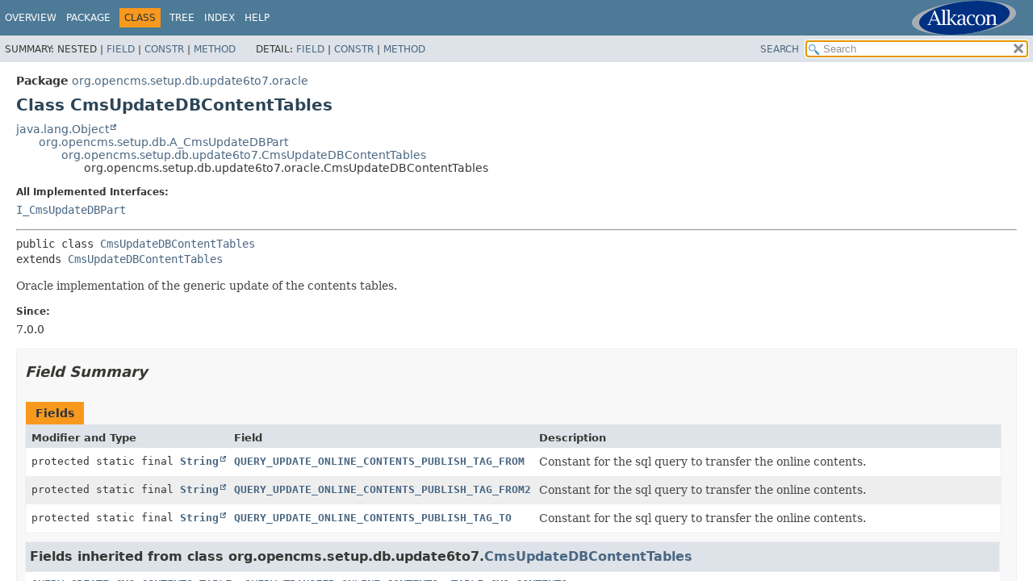

--- FILE ---
content_type: text/html
request_url: https://documentation.opencms.org/javadoc/setup/org/opencms/setup/db/update6to7/oracle/CmsUpdateDBContentTables.html
body_size: 3640
content:
<!DOCTYPE HTML>
<html lang="en">
<head>
<!-- Generated by javadoc (21) -->
<title>CmsUpdateDBContentTables (OpenCms Setup API, version 20.0)</title>
<meta name="viewport" content="width=device-width, initial-scale=1">
<meta http-equiv="Content-Type" content="text/html; charset=UTF-8">
<meta name="description" content="declaration: package: org.opencms.setup.db.update6to7.oracle, class: CmsUpdateDBContentTables">
<meta name="generator" content="javadoc/ClassWriterImpl">
<link rel="stylesheet" type="text/css" href="../../../../../../stylesheet.css" title="Style">
<link rel="stylesheet" type="text/css" href="../../../../../../script-dir/jquery-ui.min.css" title="Style">
<script type="text/javascript" src="../../../../../../script.js"></script>
<script type="text/javascript" src="../../../../../../script-dir/jquery-3.7.1.min.js"></script>
<script type="text/javascript" src="../../../../../../script-dir/jquery-ui.min.js"></script>
</head>
<body class="class-declaration-page">
<script type="text/javascript">var pathtoroot = "../../../../../../";
loadScripts(document, 'script');</script>
<noscript>
<div>JavaScript is disabled on your browser.</div>
</noscript>
<div class="flex-box">
<header role="banner" class="flex-header">
<nav role="navigation">
<!-- ========= START OF TOP NAVBAR ======= -->
<div class="top-nav" id="navbar-top"><button id="navbar-toggle-button" aria-controls="navbar-top" aria-expanded="false" aria-label="Toggle navigation links"><span class="nav-bar-toggle-icon">&nbsp;</span><span class="nav-bar-toggle-icon">&nbsp;</span><span class="nav-bar-toggle-icon">&nbsp;</span></button>
<div class="skip-nav"><a href="#skip-navbar-top" title="Skip navigation links">Skip navigation links</a></div>
<div class="about-language"><script type="text/javascript"> if (window.location.href.indexOf("overview-frame") == -1) { document.write("<a id=\"brandingLink\" target=\"_blank\" href=\"http://www.alkacon.com\"><img border=\"0\" id=\"brandingPic\" src=\"../../../../../../logos/Alkacon.svg\" /></a>"); } else { document.write("<a id=\"brandingLink\" target=\"_blank\" href=\"http://www.opencms.com\"><img border=\"0\" id=\"brandingPic\" src=\"../../../../../../logos/OpenCms.svg\" /></a>"); }</script></div>
<ul id="navbar-top-firstrow" class="nav-list" title="Navigation">
<li><a href="../../../../../../index.html">Overview</a></li>
<li><a href="package-summary.html">Package</a></li>
<li class="nav-bar-cell1-rev">Class</li>
<li><a href="package-tree.html">Tree</a></li>
<li><a href="../../../../../../index-all.html">Index</a></li>
<li><a href="../../../../../../help-doc.html#class">Help</a></li>
</ul>
<ul class="sub-nav-list-small">
<li>
<p>Summary:</p>
<ul>
<li>Nested</li>
<li><a href="#field-summary">Field</a></li>
<li><a href="#constructor-summary">Constr</a></li>
<li><a href="#method-summary">Method</a></li>
</ul>
</li>
<li>
<p>Detail:</p>
<ul>
<li><a href="#field-detail">Field</a></li>
<li><a href="#constructor-detail">Constr</a></li>
<li><a href="#method-detail">Method</a></li>
</ul>
</li>
</ul>
</div>
<div class="sub-nav">
<div id="navbar-sub-list">
<ul class="sub-nav-list">
<li>Summary:&nbsp;</li>
<li>Nested&nbsp;|&nbsp;</li>
<li><a href="#field-summary">Field</a>&nbsp;|&nbsp;</li>
<li><a href="#constructor-summary">Constr</a>&nbsp;|&nbsp;</li>
<li><a href="#method-summary">Method</a></li>
</ul>
<ul class="sub-nav-list">
<li>Detail:&nbsp;</li>
<li><a href="#field-detail">Field</a>&nbsp;|&nbsp;</li>
<li><a href="#constructor-detail">Constr</a>&nbsp;|&nbsp;</li>
<li><a href="#method-detail">Method</a></li>
</ul>
</div>
<div class="nav-list-search"><a href="../../../../../../search.html">SEARCH</a>
<input type="text" id="search-input" disabled placeholder="Search">
<input type="reset" id="reset-button" disabled value="reset">
</div>
</div>
<!-- ========= END OF TOP NAVBAR ========= -->
<span class="skip-nav" id="skip-navbar-top"></span></nav>
</header>
<div class="flex-content">
<main role="main">
<!-- ======== START OF CLASS DATA ======== -->
<div class="header">
<div class="sub-title"><span class="package-label-in-type">Package</span>&nbsp;<a href="package-summary.html">org.opencms.setup.db.update6to7.oracle</a></div>
<h1 title="Class CmsUpdateDBContentTables" class="title">Class CmsUpdateDBContentTables</h1>
</div>
<div class="inheritance" title="Inheritance Tree"><a href="https://docs.oracle.com/en/java/javase/11/docs/api/java.base/java/lang/Object.html" title="class or interface in java.lang" class="external-link">java.lang.Object</a>
<div class="inheritance"><a href="../../A_CmsUpdateDBPart.html" title="class in org.opencms.setup.db">org.opencms.setup.db.A_CmsUpdateDBPart</a>
<div class="inheritance"><a href="../CmsUpdateDBContentTables.html" title="class in org.opencms.setup.db.update6to7">org.opencms.setup.db.update6to7.CmsUpdateDBContentTables</a>
<div class="inheritance">org.opencms.setup.db.update6to7.oracle.CmsUpdateDBContentTables</div>
</div>
</div>
</div>
<section class="class-description" id="class-description">
<dl class="notes">
<dt>All Implemented Interfaces:</dt>
<dd><code><a href="../../I_CmsUpdateDBPart.html" title="interface in org.opencms.setup.db">I_CmsUpdateDBPart</a></code></dd>
</dl>
<hr>
<div class="type-signature"><span class="modifiers">public class </span><span class="element-name"><a href="../../../../../../src-html/org/opencms/setup/db/update6to7/oracle/CmsUpdateDBContentTables.html#line-43">CmsUpdateDBContentTables</a></span>
<span class="extends-implements">extends <a href="../CmsUpdateDBContentTables.html" title="class in org.opencms.setup.db.update6to7">CmsUpdateDBContentTables</a></span></div>
<div class="block">Oracle implementation of the generic update of the contents tables.<p></div>
<dl class="notes">
<dt>Since:</dt>
<dd>7.0.0</dd>
</dl>
</section>
<section class="summary">
<ul class="summary-list">
<!-- =========== FIELD SUMMARY =========== -->
<li>
<section class="field-summary" id="field-summary">
<h2>Field Summary</h2>
<div class="caption"><span>Fields</span></div>
<div class="summary-table three-column-summary">
<div class="table-header col-first">Modifier and Type</div>
<div class="table-header col-second">Field</div>
<div class="table-header col-last">Description</div>
<div class="col-first even-row-color"><code>protected static final <a href="https://docs.oracle.com/en/java/javase/11/docs/api/java.base/java/lang/String.html" title="class or interface in java.lang" class="external-link">String</a></code></div>
<div class="col-second even-row-color"><code><a href="#QUERY_UPDATE_ONLINE_CONTENTS_PUBLISH_TAG_FROM" class="member-name-link">QUERY_UPDATE_ONLINE_CONTENTS_PUBLISH_TAG_FROM</a></code></div>
<div class="col-last even-row-color">
<div class="block">Constant for the sql query to transfer the online contents.</div>
</div>
<div class="col-first odd-row-color"><code>protected static final <a href="https://docs.oracle.com/en/java/javase/11/docs/api/java.base/java/lang/String.html" title="class or interface in java.lang" class="external-link">String</a></code></div>
<div class="col-second odd-row-color"><code><a href="#QUERY_UPDATE_ONLINE_CONTENTS_PUBLISH_TAG_FROM2" class="member-name-link">QUERY_UPDATE_ONLINE_CONTENTS_PUBLISH_TAG_FROM2</a></code></div>
<div class="col-last odd-row-color">
<div class="block">Constant for the sql query to transfer the online contents.</div>
</div>
<div class="col-first even-row-color"><code>protected static final <a href="https://docs.oracle.com/en/java/javase/11/docs/api/java.base/java/lang/String.html" title="class or interface in java.lang" class="external-link">String</a></code></div>
<div class="col-second even-row-color"><code><a href="#QUERY_UPDATE_ONLINE_CONTENTS_PUBLISH_TAG_TO" class="member-name-link">QUERY_UPDATE_ONLINE_CONTENTS_PUBLISH_TAG_TO</a></code></div>
<div class="col-last even-row-color">
<div class="block">Constant for the sql query to transfer the online contents.</div>
</div>
</div>
<div class="inherited-list">
<h3 id="fields-inherited-from-class-org.opencms.setup.db.update6to7.CmsUpdateDBContentTables">Fields inherited from class&nbsp;org.opencms.setup.db.update6to7.<a href="../CmsUpdateDBContentTables.html" title="class in org.opencms.setup.db.update6to7">CmsUpdateDBContentTables</a></h3>
<code><a href="../CmsUpdateDBContentTables.html#QUERY_CREATE_CMS_CONTENTS_TABLE">QUERY_CREATE_CMS_CONTENTS_TABLE</a>, <a href="../CmsUpdateDBContentTables.html#QUERY_TRANSFER_ONLINE_CONTENTS">QUERY_TRANSFER_ONLINE_CONTENTS</a>, <a href="../CmsUpdateDBContentTables.html#TABLE_CMS_CONTENTS">TABLE_CMS_CONTENTS</a></code></div>
<div class="inherited-list">
<h3 id="fields-inherited-from-class-org.opencms.setup.db.A_CmsUpdateDBPart">Fields inherited from class&nbsp;org.opencms.setup.db.<a href="../../A_CmsUpdateDBPart.html" title="class in org.opencms.setup.db">A_CmsUpdateDBPart</a></h3>
<code><a href="../../A_CmsUpdateDBPart.html#m_poolData">m_poolData</a>, <a href="../../A_CmsUpdateDBPart.html#m_queries">m_queries</a></code></div>
</section>
</li>
<!-- ======== CONSTRUCTOR SUMMARY ======== -->
<li>
<section class="constructor-summary" id="constructor-summary">
<h2>Constructor Summary</h2>
<div class="caption"><span>Constructors</span></div>
<div class="summary-table two-column-summary">
<div class="table-header col-first">Constructor</div>
<div class="table-header col-last">Description</div>
<div class="col-constructor-name even-row-color"><code><a href="#%3Cinit%3E()" class="member-name-link">CmsUpdateDBContentTables</a>()</code></div>
<div class="col-last even-row-color">
<div class="block">Constructor.</div>
</div>
</div>
</section>
</li>
<!-- ========== METHOD SUMMARY =========== -->
<li>
<section class="method-summary" id="method-summary">
<h2>Method Summary</h2>
<div id="method-summary-table">
<div class="table-tabs" role="tablist" aria-orientation="horizontal"><button id="method-summary-table-tab0" role="tab" aria-selected="true" aria-controls="method-summary-table.tabpanel" tabindex="0" onkeydown="switchTab(event)" onclick="show('method-summary-table', 'method-summary-table', 3)" class="active-table-tab">All Methods</button><button id="method-summary-table-tab2" role="tab" aria-selected="false" aria-controls="method-summary-table.tabpanel" tabindex="-1" onkeydown="switchTab(event)" onclick="show('method-summary-table', 'method-summary-table-tab2', 3)" class="table-tab">Instance Methods</button><button id="method-summary-table-tab4" role="tab" aria-selected="false" aria-controls="method-summary-table.tabpanel" tabindex="-1" onkeydown="switchTab(event)" onclick="show('method-summary-table', 'method-summary-table-tab4', 3)" class="table-tab">Concrete Methods</button></div>
<div id="method-summary-table.tabpanel" role="tabpanel" aria-labelledby="method-summary-table-tab0">
<div class="summary-table three-column-summary">
<div class="table-header col-first">Modifier and Type</div>
<div class="table-header col-second">Method</div>
<div class="table-header col-last">Description</div>
<div class="col-first even-row-color method-summary-table method-summary-table-tab2 method-summary-table-tab4"><code>protected void</code></div>
<div class="col-second even-row-color method-summary-table method-summary-table-tab2 method-summary-table-tab4"><code><a href="#createContentsTable(org.opencms.setup.CmsSetupDb)" class="member-name-link">createContentsTable</a><wbr>(<a href="../../../CmsSetupDb.html" title="class in org.opencms.setup">CmsSetupDb</a>&nbsp;dbCon)</code></div>
<div class="col-last even-row-color method-summary-table method-summary-table-tab2 method-summary-table-tab4">
<div class="block">Creates the CMS_CONTENTS table if it does not exist yet.</div>
</div>
<div class="col-first odd-row-color method-summary-table method-summary-table-tab2 method-summary-table-tab4"><code>protected void</code></div>
<div class="col-second odd-row-color method-summary-table method-summary-table-tab2 method-summary-table-tab4"><code><a href="#transferOnlineContents(org.opencms.setup.CmsSetupDb,int)" class="member-name-link">transferOnlineContents</a><wbr>(<a href="../../../CmsSetupDb.html" title="class in org.opencms.setup">CmsSetupDb</a>&nbsp;dbCon,
 int&nbsp;pubTag)</code></div>
<div class="col-last odd-row-color method-summary-table method-summary-table-tab2 method-summary-table-tab4">
<div class="block">Transfers the online content.</div>
</div>
</div>
</div>
</div>
<div class="inherited-list">
<h3 id="methods-inherited-from-class-org.opencms.setup.db.update6to7.CmsUpdateDBContentTables">Methods inherited from class&nbsp;org.opencms.setup.db.update6to7.<a href="../CmsUpdateDBContentTables.html" title="class in org.opencms.setup.db.update6to7">CmsUpdateDBContentTables</a></h3>
<code><a href="../CmsUpdateDBContentTables.html#internalExecute(org.opencms.setup.CmsSetupDb)">internalExecute</a></code></div>
<div class="inherited-list">
<h3 id="methods-inherited-from-class-org.opencms.setup.db.A_CmsUpdateDBPart">Methods inherited from class&nbsp;org.opencms.setup.db.<a href="../../A_CmsUpdateDBPart.html" title="class in org.opencms.setup.db">A_CmsUpdateDBPart</a></h3>
<code><a href="../../A_CmsUpdateDBPart.html#execute(java.util.Map)">execute</a>, <a href="../../A_CmsUpdateDBPart.html#getPoolData()">getPoolData</a>, <a href="../../A_CmsUpdateDBPart.html#getPropertyFileLocation()">getPropertyFileLocation</a>, <a href="../../A_CmsUpdateDBPart.html#isKeepHistory()">isKeepHistory</a>, <a href="../../A_CmsUpdateDBPart.html#loadQueryProperties(java.lang.String)">loadQueryProperties</a>, <a href="../../A_CmsUpdateDBPart.html#readQuery(java.lang.String)">readQuery</a></code></div>
<div class="inherited-list">
<h3 id="methods-inherited-from-class-java.lang.Object">Methods inherited from class&nbsp;java.lang.<a href="https://docs.oracle.com/en/java/javase/11/docs/api/java.base/java/lang/Object.html" title="class or interface in java.lang" class="external-link">Object</a></h3>
<code><a href="https://docs.oracle.com/en/java/javase/11/docs/api/java.base/java/lang/Object.html#clone()" title="class or interface in java.lang" class="external-link">clone</a>, <a href="https://docs.oracle.com/en/java/javase/11/docs/api/java.base/java/lang/Object.html#equals(java.lang.Object)" title="class or interface in java.lang" class="external-link">equals</a>, <a href="https://docs.oracle.com/en/java/javase/11/docs/api/java.base/java/lang/Object.html#finalize()" title="class or interface in java.lang" class="external-link">finalize</a>, <a href="https://docs.oracle.com/en/java/javase/11/docs/api/java.base/java/lang/Object.html#getClass()" title="class or interface in java.lang" class="external-link">getClass</a>, <a href="https://docs.oracle.com/en/java/javase/11/docs/api/java.base/java/lang/Object.html#hashCode()" title="class or interface in java.lang" class="external-link">hashCode</a>, <a href="https://docs.oracle.com/en/java/javase/11/docs/api/java.base/java/lang/Object.html#notify()" title="class or interface in java.lang" class="external-link">notify</a>, <a href="https://docs.oracle.com/en/java/javase/11/docs/api/java.base/java/lang/Object.html#notifyAll()" title="class or interface in java.lang" class="external-link">notifyAll</a>, <a href="https://docs.oracle.com/en/java/javase/11/docs/api/java.base/java/lang/Object.html#toString()" title="class or interface in java.lang" class="external-link">toString</a>, <a href="https://docs.oracle.com/en/java/javase/11/docs/api/java.base/java/lang/Object.html#wait()" title="class or interface in java.lang" class="external-link">wait</a>, <a href="https://docs.oracle.com/en/java/javase/11/docs/api/java.base/java/lang/Object.html#wait(long)" title="class or interface in java.lang" class="external-link">wait</a>, <a href="https://docs.oracle.com/en/java/javase/11/docs/api/java.base/java/lang/Object.html#wait(long,int)" title="class or interface in java.lang" class="external-link">wait</a></code></div>
</section>
</li>
</ul>
</section>
<section class="details">
<ul class="details-list">
<!-- ============ FIELD DETAIL =========== -->
<li>
<section class="field-details" id="field-detail">
<h2>Field Details</h2>
<ul class="member-list">
<li>
<section class="detail" id="QUERY_UPDATE_ONLINE_CONTENTS_PUBLISH_TAG_FROM">
<h3>QUERY_UPDATE_ONLINE_CONTENTS_PUBLISH_TAG_FROM</h3>
<div class="member-signature"><span class="modifiers">protected static final</span>&nbsp;<span class="return-type"><a href="https://docs.oracle.com/en/java/javase/11/docs/api/java.base/java/lang/String.html" title="class or interface in java.lang" class="external-link">String</a></span>&nbsp;<span class="element-name"><a href="../../../../../../src-html/org/opencms/setup/db/update6to7/oracle/CmsUpdateDBContentTables.html#line-46">QUERY_UPDATE_ONLINE_CONTENTS_PUBLISH_TAG_FROM</a></span></div>
<div class="block">Constant for the sql query to transfer the online contents.<p></div>
<dl class="notes">
<dt>See Also:</dt>
<dd>
<ul class="tag-list">
<li><a href="../../../../../../constant-values.html#org.opencms.setup.db.update6to7.oracle.CmsUpdateDBContentTables.QUERY_UPDATE_ONLINE_CONTENTS_PUBLISH_TAG_FROM">Constant Field Values</a></li>
</ul>
</dd>
</dl>
</section>
</li>
<li>
<section class="detail" id="QUERY_UPDATE_ONLINE_CONTENTS_PUBLISH_TAG_FROM2">
<h3>QUERY_UPDATE_ONLINE_CONTENTS_PUBLISH_TAG_FROM2</h3>
<div class="member-signature"><span class="modifiers">protected static final</span>&nbsp;<span class="return-type"><a href="https://docs.oracle.com/en/java/javase/11/docs/api/java.base/java/lang/String.html" title="class or interface in java.lang" class="external-link">String</a></span>&nbsp;<span class="element-name"><a href="../../../../../../src-html/org/opencms/setup/db/update6to7/oracle/CmsUpdateDBContentTables.html#line-49">QUERY_UPDATE_ONLINE_CONTENTS_PUBLISH_TAG_FROM2</a></span></div>
<div class="block">Constant for the sql query to transfer the online contents.<p></div>
<dl class="notes">
<dt>See Also:</dt>
<dd>
<ul class="tag-list">
<li><a href="../../../../../../constant-values.html#org.opencms.setup.db.update6to7.oracle.CmsUpdateDBContentTables.QUERY_UPDATE_ONLINE_CONTENTS_PUBLISH_TAG_FROM2">Constant Field Values</a></li>
</ul>
</dd>
</dl>
</section>
</li>
<li>
<section class="detail" id="QUERY_UPDATE_ONLINE_CONTENTS_PUBLISH_TAG_TO">
<h3>QUERY_UPDATE_ONLINE_CONTENTS_PUBLISH_TAG_TO</h3>
<div class="member-signature"><span class="modifiers">protected static final</span>&nbsp;<span class="return-type"><a href="https://docs.oracle.com/en/java/javase/11/docs/api/java.base/java/lang/String.html" title="class or interface in java.lang" class="external-link">String</a></span>&nbsp;<span class="element-name"><a href="../../../../../../src-html/org/opencms/setup/db/update6to7/oracle/CmsUpdateDBContentTables.html#line-52">QUERY_UPDATE_ONLINE_CONTENTS_PUBLISH_TAG_TO</a></span></div>
<div class="block">Constant for the sql query to transfer the online contents.<p></div>
<dl class="notes">
<dt>See Also:</dt>
<dd>
<ul class="tag-list">
<li><a href="../../../../../../constant-values.html#org.opencms.setup.db.update6to7.oracle.CmsUpdateDBContentTables.QUERY_UPDATE_ONLINE_CONTENTS_PUBLISH_TAG_TO">Constant Field Values</a></li>
</ul>
</dd>
</dl>
</section>
</li>
</ul>
</section>
</li>
<!-- ========= CONSTRUCTOR DETAIL ======== -->
<li>
<section class="constructor-details" id="constructor-detail">
<h2>Constructor Details</h2>
<ul class="member-list">
<li>
<section class="detail" id="&lt;init&gt;()">
<h3>CmsUpdateDBContentTables</h3>
<div class="member-signature"><span class="modifiers">public</span>&nbsp;<span class="element-name"><a href="../../../../../../src-html/org/opencms/setup/db/update6to7/oracle/CmsUpdateDBContentTables.html#line-65">CmsUpdateDBContentTables</a></span>()
                         throws <span class="exceptions"><a href="https://docs.oracle.com/en/java/javase/11/docs/api/java.base/java/io/IOException.html" title="class or interface in java.io" class="external-link">IOException</a></span></div>
<div class="block">Constructor.<p></div>
<dl class="notes">
<dt>Throws:</dt>
<dd><code><a href="https://docs.oracle.com/en/java/javase/11/docs/api/java.base/java/io/IOException.html" title="class or interface in java.io" class="external-link">IOException</a></code> - if the sql queries properties file could not be read</dd>
</dl>
</section>
</li>
</ul>
</section>
</li>
<!-- ============ METHOD DETAIL ========== -->
<li>
<section class="method-details" id="method-detail">
<h2>Method Details</h2>
<ul class="member-list">
<li>
<section class="detail" id="createContentsTable(org.opencms.setup.CmsSetupDb)">
<h3>createContentsTable</h3>
<div class="member-signature"><span class="modifiers">protected</span>&nbsp;<span class="return-type">void</span>&nbsp;<span class="element-name"><a href="../../../../../../src-html/org/opencms/setup/db/update6to7/oracle/CmsUpdateDBContentTables.html#line-75">createContentsTable</a></span><wbr><span class="parameters">(<a href="../../../CmsSetupDb.html" title="class in org.opencms.setup">CmsSetupDb</a>&nbsp;dbCon)</span>
                            throws <span class="exceptions"><a href="https://docs.oracle.com/en/java/javase/11/docs/api/java.sql/java/sql/SQLException.html" title="class or interface in java.sql" class="external-link">SQLException</a></span></div>
<div class="block"><span class="description-from-type-label">Description copied from class:&nbsp;<code><a href="../CmsUpdateDBContentTables.html#createContentsTable(org.opencms.setup.CmsSetupDb)">CmsUpdateDBContentTables</a></code></span></div>
<div class="block">Creates the CMS_CONTENTS table if it does not exist yet.<p></div>
<dl class="notes">
<dt>Overrides:</dt>
<dd><code><a href="../CmsUpdateDBContentTables.html#createContentsTable(org.opencms.setup.CmsSetupDb)">createContentsTable</a></code>&nbsp;in class&nbsp;<code><a href="../CmsUpdateDBContentTables.html" title="class in org.opencms.setup.db.update6to7">CmsUpdateDBContentTables</a></code></dd>
<dt>Parameters:</dt>
<dd><code>dbCon</code> - the db connection interface</dd>
<dt>Throws:</dt>
<dd><code><a href="https://docs.oracle.com/en/java/javase/11/docs/api/java.sql/java/sql/SQLException.html" title="class or interface in java.sql" class="external-link">SQLException</a></code> - if something goes wrong</dd>
<dt>See Also:</dt>
<dd>
<ul class="tag-list-long">
<li><a href="../CmsUpdateDBContentTables.html#createContentsTable(org.opencms.setup.CmsSetupDb)"><code>CmsUpdateDBContentTables.createContentsTable(org.opencms.setup.CmsSetupDb)</code></a></li>
</ul>
</dd>
</dl>
</section>
</li>
<li>
<section class="detail" id="transferOnlineContents(org.opencms.setup.CmsSetupDb,int)">
<h3>transferOnlineContents</h3>
<div class="member-signature"><span class="modifiers">protected</span>&nbsp;<span class="return-type">void</span>&nbsp;<span class="element-name"><a href="../../../../../../src-html/org/opencms/setup/db/update6to7/oracle/CmsUpdateDBContentTables.html#line-96">transferOnlineContents</a></span><wbr><span class="parameters">(<a href="../../../CmsSetupDb.html" title="class in org.opencms.setup">CmsSetupDb</a>&nbsp;dbCon,
 int&nbsp;pubTag)</span>
                               throws <span class="exceptions"><a href="https://docs.oracle.com/en/java/javase/11/docs/api/java.sql/java/sql/SQLException.html" title="class or interface in java.sql" class="external-link">SQLException</a></span></div>
<div class="block"><span class="description-from-type-label">Description copied from class:&nbsp;<code><a href="../CmsUpdateDBContentTables.html#transferOnlineContents(org.opencms.setup.CmsSetupDb,int)">CmsUpdateDBContentTables</a></code></span></div>
<div class="block">Transfers the online content.<p></div>
<dl class="notes">
<dt>Overrides:</dt>
<dd><code><a href="../CmsUpdateDBContentTables.html#transferOnlineContents(org.opencms.setup.CmsSetupDb,int)">transferOnlineContents</a></code>&nbsp;in class&nbsp;<code><a href="../CmsUpdateDBContentTables.html" title="class in org.opencms.setup.db.update6to7">CmsUpdateDBContentTables</a></code></dd>
<dt>Parameters:</dt>
<dd><code>dbCon</code> - the db connection interface</dd>
<dd><code>pubTag</code> - the publish tag to use</dd>
<dt>Throws:</dt>
<dd><code><a href="https://docs.oracle.com/en/java/javase/11/docs/api/java.sql/java/sql/SQLException.html" title="class or interface in java.sql" class="external-link">SQLException</a></code> - if something goes wrong</dd>
<dt>See Also:</dt>
<dd>
<ul class="tag-list-long">
<li><a href="../CmsUpdateDBContentTables.html#transferOnlineContents(org.opencms.setup.CmsSetupDb,int)"><code>CmsUpdateDBContentTables.transferOnlineContents(org.opencms.setup.CmsSetupDb, int)</code></a></li>
</ul>
</dd>
</dl>
</section>
</li>
</ul>
</section>
</li>
</ul>
</section>
<!-- ========= END OF CLASS DATA ========= -->
</main>
</div>
</div>
</body>
</html>


--- FILE ---
content_type: text/javascript
request_url: https://documentation.opencms.org/javadoc/setup/type-search-index.js
body_size: 860
content:
typeSearchIndex = [{"p":"org.opencms.setup.ui","l":"A_CmsSetupStep"},{"p":"org.opencms.setup.db","l":"A_CmsUpdateDBPart"},{"p":"org.opencms.setup.updater.dialogs","l":"A_CmsUpdateDialog"},{"l":"All Classes and Interfaces","u":"allclasses-index.html"},{"p":"org.opencms.setup","l":"CmsAutoSetup"},{"p":"org.opencms.setup","l":"CmsAutoSetupProperties"},{"p":"org.opencms.setup.ui","l":"CmsDbSettingsPanel"},{"p":"org.opencms.setup","l":"CmsSetupBean"},{"p":"org.opencms.setup","l":"CmsSetupComponent"},{"p":"org.opencms.setup","l":"CmsSetupDb"},{"p":"org.opencms.setup","l":"CmsSetupDBWrapper"},{"p":"org.opencms.setup.ui","l":"CmsSetupErrorDialog"},{"p":"org.opencms.setup","l":"CmsSetupLoggingThread"},{"p":"org.opencms.setup","l":"CmsSetupServlet"},{"p":"org.opencms.setup.ui","l":"CmsSetupStep01License"},{"p":"org.opencms.setup.ui","l":"CmsSetupStep02ComponentCheck"},{"p":"org.opencms.setup.ui","l":"CmsSetupStep03Database"},{"p":"org.opencms.setup.ui","l":"CmsSetupStep04Modules"},{"p":"org.opencms.setup.ui","l":"CmsSetupStep05ServerSettings"},{"p":"org.opencms.setup.ui","l":"CmsSetupStep06ImportReport"},{"p":"org.opencms.setup.ui","l":"CmsSetupStep07ConfigNotes"},{"p":"org.opencms.setup.comptest","l":"CmsSetupTestFolderPermissions"},{"p":"org.opencms.setup.comptest","l":"CmsSetupTestJavaTempDir"},{"p":"org.opencms.setup.comptest","l":"CmsSetupTestJdkVersion"},{"p":"org.opencms.setup.comptest","l":"CmsSetupTestOperatingSystem"},{"p":"org.opencms.setup.comptest","l":"CmsSetupTestResult"},{"p":"org.opencms.setup.ui","l":"CmsSetupTestResultWidget"},{"p":"org.opencms.setup.comptest","l":"CmsSetupTests"},{"p":"org.opencms.setup.comptest","l":"CmsSetupTestServletContainer"},{"p":"org.opencms.setup.comptest","l":"CmsSetupTestSimapi"},{"p":"org.opencms.setup.comptest","l":"CmsSetupTestWarFileUnpacked"},{"p":"org.opencms.setup.comptest","l":"CmsSetupTestXercesVersion"},{"p":"org.opencms.setup.comptest","l":"CmsSetupTestXmlAPI"},{"p":"org.opencms.setup","l":"CmsSetupUI"},{"p":"org.opencms.setup","l":"CmsSetupWorkplaceImportThread"},{"p":"org.opencms.setup.xml","l":"CmsSetupXmlHelper"},{"p":"org.opencms.setup","l":"CmsUpdateBean"},{"p":"org.opencms.setup.db.update6to7","l":"CmsUpdateDBAlterTables"},{"p":"org.opencms.setup.db.update6to7.mysql","l":"CmsUpdateDBAlterTables"},{"p":"org.opencms.setup.db.update6to7.oracle","l":"CmsUpdateDBAlterTables"},{"p":"org.opencms.setup.db.update6to7.postgresql","l":"CmsUpdateDBAlterTables"},{"p":"org.opencms.setup.db.update6to7","l":"CmsUpdateDBCmsUsers"},{"p":"org.opencms.setup.db.update6to7.mysql","l":"CmsUpdateDBCmsUsers"},{"p":"org.opencms.setup.db.update6to7.oracle","l":"CmsUpdateDBCmsUsers"},{"p":"org.opencms.setup.db.update6to7.postgresql","l":"CmsUpdateDBCmsUsers"},{"p":"org.opencms.setup.db.update6to7","l":"CmsUpdateDBContentTables"},{"p":"org.opencms.setup.db.update6to7.mysql","l":"CmsUpdateDBContentTables"},{"p":"org.opencms.setup.db.update6to7.oracle","l":"CmsUpdateDBContentTables"},{"p":"org.opencms.setup.db.update6to7.postgresql","l":"CmsUpdateDBContentTables"},{"p":"org.opencms.setup.db.update6to7","l":"CmsUpdateDBCreateIndexes7"},{"p":"org.opencms.setup.db.update6to7.mysql","l":"CmsUpdateDBCreateIndexes7"},{"p":"org.opencms.setup.db.update6to7.oracle","l":"CmsUpdateDBCreateIndexes7"},{"p":"org.opencms.setup.db.update6to7.postgresql","l":"CmsUpdateDBCreateIndexes7"},{"p":"org.opencms.setup.db.update6to7","l":"CmsUpdateDBDropBackupTables"},{"p":"org.opencms.setup.db.update6to7.mysql","l":"CmsUpdateDBDropBackupTables"},{"p":"org.opencms.setup.db.update6to7.oracle","l":"CmsUpdateDBDropBackupTables"},{"p":"org.opencms.setup.db.update6to7.postgresql","l":"CmsUpdateDBDropBackupTables"},{"p":"org.opencms.setup.db.update6to7","l":"CmsUpdateDBDropOldIndexes"},{"p":"org.opencms.setup.db.update6to7.mysql","l":"CmsUpdateDBDropOldIndexes"},{"p":"org.opencms.setup.db.update6to7.oracle","l":"CmsUpdateDBDropOldIndexes"},{"p":"org.opencms.setup.db.update6to7.postgresql","l":"CmsUpdateDBDropOldIndexes"},{"p":"org.opencms.setup.db.update6to7","l":"CmsUpdateDBDropUnusedTables"},{"p":"org.opencms.setup.db.update6to7.mysql","l":"CmsUpdateDBDropUnusedTables"},{"p":"org.opencms.setup.db.update6to7.oracle","l":"CmsUpdateDBDropUnusedTables"},{"p":"org.opencms.setup.db.update6to7.postgresql","l":"CmsUpdateDBDropUnusedTables"},{"p":"org.opencms.setup.db.update6to7","l":"CmsUpdateDBHistoryPrincipals"},{"p":"org.opencms.setup.db.update6to7.mysql","l":"CmsUpdateDBHistoryPrincipals"},{"p":"org.opencms.setup.db.update6to7.oracle","l":"CmsUpdateDBHistoryPrincipals"},{"p":"org.opencms.setup.db.update6to7.postgresql","l":"CmsUpdateDBHistoryPrincipals"},{"p":"org.opencms.setup.db.update6to7","l":"CmsUpdateDBHistoryTables"},{"p":"org.opencms.setup.db.update6to7.mysql","l":"CmsUpdateDBHistoryTables"},{"p":"org.opencms.setup.db.update6to7.oracle","l":"CmsUpdateDBHistoryTables"},{"p":"org.opencms.setup.db.update6to7.postgresql","l":"CmsUpdateDBHistoryTables"},{"p":"org.opencms.setup.db","l":"CmsUpdateDBManager"},{"p":"org.opencms.setup.db.update6to7","l":"CmsUpdateDBNewTables"},{"p":"org.opencms.setup.db.update6to7.mysql","l":"CmsUpdateDBNewTables"},{"p":"org.opencms.setup.db.update6to7.oracle","l":"CmsUpdateDBNewTables"},{"p":"org.opencms.setup.db.update6to7.postgresql","l":"CmsUpdateDBNewTables"},{"p":"org.opencms.setup.db.update7to8","l":"CmsUpdateDBNewTables"},{"p":"org.opencms.setup.db.update7to8.mysql","l":"CmsUpdateDBNewTables"},{"p":"org.opencms.setup.db.update7to8.oracle","l":"CmsUpdateDBNewTables"},{"p":"org.opencms.setup.db.update7to8.postgresql","l":"CmsUpdateDBNewTables"},{"p":"org.opencms.setup.db.update6to7","l":"CmsUpdateDBProjectId"},{"p":"org.opencms.setup.db.update6to7.mysql","l":"CmsUpdateDBProjectId"},{"p":"org.opencms.setup.db.update6to7.oracle","l":"CmsUpdateDBProjectId"},{"p":"org.opencms.setup.db.update6to7.postgresql","l":"CmsUpdateDBProjectId"},{"p":"org.opencms.setup.db","l":"CmsUpdateDBThread"},{"p":"org.opencms.setup.db.update6to7","l":"CmsUpdateDBUpdateOU"},{"p":"org.opencms.setup.db.update6to7.mysql","l":"CmsUpdateDBUpdateOU"},{"p":"org.opencms.setup.db.update6to7.oracle","l":"CmsUpdateDBUpdateOU"},{"p":"org.opencms.setup.db.update6to7.postgresql","l":"CmsUpdateDBUpdateOU"},{"p":"org.opencms.setup","l":"CmsUpdateInfo"},{"p":"org.opencms.setup.db.update7to8","l":"CmsUpdatePasswordColumn"},{"p":"org.opencms.setup.db.update7to8.mysql","l":"CmsUpdatePasswordColumn"},{"p":"org.opencms.setup.db.update7to8.oracle","l":"CmsUpdatePasswordColumn"},{"p":"org.opencms.setup.db.update7to8.postgresql","l":"CmsUpdatePasswordColumn"},{"p":"org.opencms.setup","l":"CmsUpdateServlet"},{"p":"org.opencms.setup.updater.dialogs","l":"CmsUpdateStep01LicenseDialog"},{"p":"org.opencms.setup.updater.dialogs","l":"CmsUpdateStep02DBDialog"},{"p":"org.opencms.setup.updater.dialogs","l":"CmsUpdateStep03DBThreadDialog"},{"p":"org.opencms.setup.updater.dialogs","l":"CmsUpdateStep04SettingsDialog"},{"p":"org.opencms.setup.updater.dialogs","l":"CmsUpdateStep05Modules"},{"p":"org.opencms.setup.updater.dialogs","l":"CmsUpdateStep06FinishDialog"},{"p":"org.opencms.setup","l":"CmsUpdateThread"},{"p":"org.opencms.setup","l":"CmsUpdateUI"},{"p":"org.opencms.setup","l":"CmsVaadinSetupWorkplaceImportThread"},{"p":"org.opencms.setup.db","l":"CmsVaadinUpdateDBThread"},{"p":"org.opencms.setup","l":"CmsVaadinUpdateThread"},{"p":"org.opencms.setup.xml","l":"CmsXmlConfigUpdater"},{"p":"org.opencms.setup.xml","l":"CmsXmlConfigUpdater.EntityIgnoringUriResolver"},{"p":"org.opencms.setup.comptest","l":"I_CmsSetupTest"},{"p":"org.opencms.setup.db","l":"I_CmsUpdateDBPart"},{"p":"org.opencms.setup.ui","l":"I_SetupUiContext"},{"p":"org.opencms.setup","l":"Messages"},{"p":"org.opencms.setup.xml","l":"Messages"}];updateSearchResults();

--- FILE ---
content_type: text/javascript
request_url: https://documentation.opencms.org/javadoc/setup/package-search-index.js
body_size: 64
content:
packageSearchIndex = [{"l":"All Packages","u":"allpackages-index.html"},{"l":"org.opencms.setup"},{"l":"org.opencms.setup.comptest"},{"l":"org.opencms.setup.db"},{"l":"org.opencms.setup.db.update6to7"},{"l":"org.opencms.setup.db.update6to7.mysql"},{"l":"org.opencms.setup.db.update6to7.oracle"},{"l":"org.opencms.setup.db.update6to7.postgresql"},{"l":"org.opencms.setup.db.update7to8"},{"l":"org.opencms.setup.db.update7to8.mysql"},{"l":"org.opencms.setup.db.update7to8.oracle"},{"l":"org.opencms.setup.db.update7to8.postgresql"},{"l":"org.opencms.setup.ui"},{"l":"org.opencms.setup.updater.dialogs"},{"l":"org.opencms.setup.xml"}];updateSearchResults();

--- FILE ---
content_type: text/javascript
request_url: https://documentation.opencms.org/javadoc/setup/member-search-index.js
body_size: 8467
content:
memberSearchIndex = [{"p":"org.opencms.setup.ui","c":"A_CmsSetupStep","l":"A_CmsSetupStep(I_SetupUiContext)","u":"%3Cinit%3E(org.opencms.setup.ui.I_SetupUiContext)"},{"p":"org.opencms.setup.db","c":"A_CmsUpdateDBPart","l":"A_CmsUpdateDBPart()","u":"%3Cinit%3E()"},{"p":"org.opencms.setup.updater.dialogs","c":"A_CmsUpdateDialog","l":"A_CmsUpdateDialog()","u":"%3Cinit%3E()"},{"p":"org.opencms.setup","c":"CmsSetupBean","l":"addComponentsFromPath(String)","u":"addComponentsFromPath(java.lang.String)"},{"p":"org.opencms.setup","c":"CmsSetupBean","l":"ADDITIONAL_PREFIX"},{"p":"org.opencms.setup.db.update6to7","c":"CmsUpdateDBProjectId","l":"addPrimaryKey(CmsSetupDb, String, String)","u":"addPrimaryKey(org.opencms.setup.CmsSetupDb,java.lang.String,java.lang.String)"},{"p":"org.opencms.setup.db.update6to7.oracle","c":"CmsUpdateDBProjectId","l":"addPrimaryKey(CmsSetupDb, String, String)","u":"addPrimaryKey(org.opencms.setup.CmsSetupDb,java.lang.String,java.lang.String)"},{"p":"org.opencms.setup.db.update6to7.postgresql","c":"CmsUpdateDBProjectId","l":"addPrimaryKey(CmsSetupDb, String, String)","u":"addPrimaryKey(org.opencms.setup.CmsSetupDb,java.lang.String,java.lang.String)"},{"p":"org.opencms.setup","c":"CmsUpdateBean","l":"addSubscriptionDriver()"},{"p":"org.opencms.setup.db.update6to7","c":"CmsUpdateDBCmsUsers","l":"addUserDateCreated(CmsSetupDb)","u":"addUserDateCreated(org.opencms.setup.CmsSetupDb)"},{"p":"org.opencms.setup.db.update6to7","c":"CmsUpdateDBProjectId","l":"addUUIDColumnToTable(CmsSetupDb, String, String)","u":"addUUIDColumnToTable(org.opencms.setup.CmsSetupDb,java.lang.String,java.lang.String)"},{"p":"org.opencms.setup.db.update6to7.oracle","c":"CmsUpdateDBProjectId","l":"addUUIDColumnToTable(CmsSetupDb, String, String)","u":"addUUIDColumnToTable(org.opencms.setup.CmsSetupDb,java.lang.String,java.lang.String)"},{"p":"org.opencms.setup.db.update6to7.postgresql","c":"CmsUpdateDBProjectId","l":"addUUIDColumnToTable(CmsSetupDb, String, String)","u":"addUUIDColumnToTable(org.opencms.setup.CmsSetupDb,java.lang.String,java.lang.String)"},{"p":"org.opencms.setup.db.update6to7","c":"CmsUpdateDBCmsUsers","l":"addWebusersToGroup(CmsSetupDb, CmsUUID)","u":"addWebusersToGroup(org.opencms.setup.CmsSetupDb,org.opencms.util.CmsUUID)"},{"p":"org.opencms.setup","c":"CmsSetupBean","l":"AS400_PROVIDER"},{"p":"org.opencms.setup.db.update6to7","c":"CmsUpdateDBDropBackupTables","l":"BACKUP_TABLES"},{"p":"org.opencms.setup.db.update6to7","c":"CmsUpdateDBDropBackupTables","l":"BACKUP_TABLES_LIST"},{"p":"org.opencms.setup","c":"CmsSetupBean","l":"backupConfiguration(String, String)","u":"backupConfiguration(java.lang.String,java.lang.String)"},{"p":"org.opencms.setup","c":"CmsSetupBean","l":"buildDepsForAllComponents()"},{"p":"org.opencms.setup.db.update6to7","c":"CmsUpdateDBProjectId","l":"checkColumnTypeProjectId(int)"},{"p":"org.opencms.setup.db.update6to7.oracle","c":"CmsUpdateDBProjectId","l":"checkColumnTypeProjectId(int)"},{"p":"org.opencms.setup.db.update6to7.postgresql","c":"CmsUpdateDBProjectId","l":"checkColumnTypeProjectId(int)"},{"p":"org.opencms.setup","c":"CmsSetupBean","l":"checkEthernetAddress()"},{"p":"org.opencms.setup","c":"CmsUpdateBean","l":"checkOceeVersion(String)","u":"checkOceeVersion(java.lang.String)"},{"p":"org.opencms.setup.db.update6to7","c":"CmsUpdateDBCmsUsers","l":"checkUserDataTable(CmsSetupDb)","u":"checkUserDataTable(org.opencms.setup.CmsSetupDb)"},{"p":"org.opencms.setup","c":"CmsSetupDb","l":"checkVariables(String)","u":"checkVariables(java.lang.String)"},{"p":"org.opencms.setup","c":"CmsSetupBean","l":"clearCache()"},{"p":"org.opencms.setup","c":"CmsSetupDb","l":"clearErrors()"},{"p":"org.opencms.setup","c":"CmsSetupDBWrapper","l":"close()"},{"p":"org.opencms.setup","c":"CmsSetupDb","l":"closeConnection()"},{"p":"org.opencms.setup.db.update6to7","c":"CmsUpdateDBAlterTables","l":"CMS_OFFLINE_CONTENTS_QUERIES"},{"p":"org.opencms.setup.db.update6to7","c":"CmsUpdateDBAlterTables","l":"CMS_OFFLINE_CONTENTS_QUERIES_LIST"},{"p":"org.opencms.setup.db.update6to7","c":"CmsUpdateDBAlterTables","l":"CMS_PROPERTYDEF"},{"p":"org.opencms.setup.db.update6to7","c":"CmsUpdateDBAlterTables","l":"CMS_PROPERTYDEF_LIST"},{"p":"org.opencms.setup.db.update6to7","c":"CmsUpdateDBAlterTables","l":"CMS_RESOURCES"},{"p":"org.opencms.setup.db.update6to7","c":"CmsUpdateDBAlterTables","l":"CMS_RESOURCES_LIST"},{"p":"org.opencms.setup.db.update6to7","c":"CmsUpdateDBAlterTables","l":"CMS_STRUCTURE"},{"p":"org.opencms.setup.db.update6to7","c":"CmsUpdateDBAlterTables","l":"CMS_STRUCTURE_LIST"},{"p":"org.opencms.setup.db.update6to7","c":"CmsUpdateDBDropOldIndexes","l":"CMS_TABLES"},{"p":"org.opencms.setup.db.update6to7","c":"CmsUpdateDBDropOldIndexes","l":"CMS_TABLES_LIST"},{"p":"org.opencms.setup","c":"CmsAutoSetup","l":"CmsAutoSetup(CmsAutoSetupProperties)","u":"%3Cinit%3E(org.opencms.setup.CmsAutoSetupProperties)"},{"p":"org.opencms.setup","c":"CmsAutoSetupProperties","l":"CmsAutoSetupProperties(String)","u":"%3Cinit%3E(java.lang.String)"},{"p":"org.opencms.setup.ui","c":"CmsDbSettingsPanel","l":"CmsDbSettingsPanel(CmsSetupBean)","u":"%3Cinit%3E(org.opencms.setup.CmsSetupBean)"},{"p":"org.opencms.setup","c":"CmsSetupBean","l":"CmsSetupBean()","u":"%3Cinit%3E()"},{"p":"org.opencms.setup","c":"CmsSetupComponent","l":"CmsSetupComponent()","u":"%3Cinit%3E()"},{"p":"org.opencms.setup","c":"CmsSetupDb","l":"CmsSetupDb(String)","u":"%3Cinit%3E(java.lang.String)"},{"p":"org.opencms.setup","c":"CmsSetupDBWrapper","l":"CmsSetupDBWrapper(Connection)","u":"%3Cinit%3E(java.sql.Connection)"},{"p":"org.opencms.setup.ui","c":"CmsSetupErrorDialog","l":"CmsSetupErrorDialog(String, String, Runnable, Window)","u":"%3Cinit%3E(java.lang.String,java.lang.String,java.lang.Runnable,com.vaadin.ui.Window)"},{"p":"org.opencms.setup","c":"CmsSetupLoggingThread","l":"CmsSetupLoggingThread(PipedOutputStream, String)","u":"%3Cinit%3E(java.io.PipedOutputStream,java.lang.String)"},{"p":"org.opencms.setup","c":"CmsSetupServlet","l":"CmsSetupServlet()","u":"%3Cinit%3E()"},{"p":"org.opencms.setup.ui","c":"CmsSetupStep01License","l":"CmsSetupStep01License(I_SetupUiContext)","u":"%3Cinit%3E(org.opencms.setup.ui.I_SetupUiContext)"},{"p":"org.opencms.setup.ui","c":"CmsSetupStep02ComponentCheck","l":"CmsSetupStep02ComponentCheck(I_SetupUiContext)","u":"%3Cinit%3E(org.opencms.setup.ui.I_SetupUiContext)"},{"p":"org.opencms.setup.ui","c":"CmsSetupStep03Database","l":"CmsSetupStep03Database(I_SetupUiContext)","u":"%3Cinit%3E(org.opencms.setup.ui.I_SetupUiContext)"},{"p":"org.opencms.setup.ui","c":"CmsSetupStep04Modules","l":"CmsSetupStep04Modules(I_SetupUiContext)","u":"%3Cinit%3E(org.opencms.setup.ui.I_SetupUiContext)"},{"p":"org.opencms.setup.ui","c":"CmsSetupStep05ServerSettings","l":"CmsSetupStep05ServerSettings(I_SetupUiContext)","u":"%3Cinit%3E(org.opencms.setup.ui.I_SetupUiContext)"},{"p":"org.opencms.setup.ui","c":"CmsSetupStep06ImportReport","l":"CmsSetupStep06ImportReport(I_SetupUiContext)","u":"%3Cinit%3E(org.opencms.setup.ui.I_SetupUiContext)"},{"p":"org.opencms.setup.ui","c":"CmsSetupStep07ConfigNotes","l":"CmsSetupStep07ConfigNotes(I_SetupUiContext)","u":"%3Cinit%3E(org.opencms.setup.ui.I_SetupUiContext)"},{"p":"org.opencms.setup.comptest","c":"CmsSetupTestFolderPermissions","l":"CmsSetupTestFolderPermissions()","u":"%3Cinit%3E()"},{"p":"org.opencms.setup.comptest","c":"CmsSetupTestJavaTempDir","l":"CmsSetupTestJavaTempDir()","u":"%3Cinit%3E()"},{"p":"org.opencms.setup.comptest","c":"CmsSetupTestJdkVersion","l":"CmsSetupTestJdkVersion()","u":"%3Cinit%3E()"},{"p":"org.opencms.setup.comptest","c":"CmsSetupTestOperatingSystem","l":"CmsSetupTestOperatingSystem()","u":"%3Cinit%3E()"},{"p":"org.opencms.setup.comptest","c":"CmsSetupTestResult","l":"CmsSetupTestResult(I_CmsSetupTest)","u":"%3Cinit%3E(org.opencms.setup.comptest.I_CmsSetupTest)"},{"p":"org.opencms.setup.ui","c":"CmsSetupTestResultWidget","l":"CmsSetupTestResultWidget(CmsSetupTestResult)","u":"%3Cinit%3E(org.opencms.setup.comptest.CmsSetupTestResult)"},{"p":"org.opencms.setup.comptest","c":"CmsSetupTests","l":"CmsSetupTests()","u":"%3Cinit%3E()"},{"p":"org.opencms.setup.comptest","c":"CmsSetupTestServletContainer","l":"CmsSetupTestServletContainer()","u":"%3Cinit%3E()"},{"p":"org.opencms.setup.comptest","c":"CmsSetupTestSimapi","l":"CmsSetupTestSimapi()","u":"%3Cinit%3E()"},{"p":"org.opencms.setup.comptest","c":"CmsSetupTestWarFileUnpacked","l":"CmsSetupTestWarFileUnpacked()","u":"%3Cinit%3E()"},{"p":"org.opencms.setup.comptest","c":"CmsSetupTestXercesVersion","l":"CmsSetupTestXercesVersion()","u":"%3Cinit%3E()"},{"p":"org.opencms.setup.comptest","c":"CmsSetupTestXmlAPI","l":"CmsSetupTestXmlAPI()","u":"%3Cinit%3E()"},{"p":"org.opencms.setup","c":"CmsSetupUI","l":"CmsSetupUI()","u":"%3Cinit%3E()"},{"p":"org.opencms.setup","c":"CmsSetupWorkplaceImportThread","l":"CmsSetupWorkplaceImportThread(CmsSetupBean)","u":"%3Cinit%3E(org.opencms.setup.CmsSetupBean)"},{"p":"org.opencms.setup.xml","c":"CmsSetupXmlHelper","l":"CmsSetupXmlHelper()","u":"%3Cinit%3E()"},{"p":"org.opencms.setup.xml","c":"CmsSetupXmlHelper","l":"CmsSetupXmlHelper(String)","u":"%3Cinit%3E(java.lang.String)"},{"p":"org.opencms.setup","c":"CmsUpdateBean","l":"CmsUpdateBean()","u":"%3Cinit%3E()"},{"p":"org.opencms.setup.db.update6to7","c":"CmsUpdateDBAlterTables","l":"CmsUpdateDBAlterTables()","u":"%3Cinit%3E()"},{"p":"org.opencms.setup.db.update6to7.mysql","c":"CmsUpdateDBAlterTables","l":"CmsUpdateDBAlterTables()","u":"%3Cinit%3E()"},{"p":"org.opencms.setup.db.update6to7.oracle","c":"CmsUpdateDBAlterTables","l":"CmsUpdateDBAlterTables()","u":"%3Cinit%3E()"},{"p":"org.opencms.setup.db.update6to7.postgresql","c":"CmsUpdateDBAlterTables","l":"CmsUpdateDBAlterTables()","u":"%3Cinit%3E()"},{"p":"org.opencms.setup.db.update6to7","c":"CmsUpdateDBCmsUsers","l":"CmsUpdateDBCmsUsers()","u":"%3Cinit%3E()"},{"p":"org.opencms.setup.db.update6to7.mysql","c":"CmsUpdateDBCmsUsers","l":"CmsUpdateDBCmsUsers()","u":"%3Cinit%3E()"},{"p":"org.opencms.setup.db.update6to7.oracle","c":"CmsUpdateDBCmsUsers","l":"CmsUpdateDBCmsUsers()","u":"%3Cinit%3E()"},{"p":"org.opencms.setup.db.update6to7.postgresql","c":"CmsUpdateDBCmsUsers","l":"CmsUpdateDBCmsUsers()","u":"%3Cinit%3E()"},{"p":"org.opencms.setup.db.update6to7","c":"CmsUpdateDBContentTables","l":"CmsUpdateDBContentTables()","u":"%3Cinit%3E()"},{"p":"org.opencms.setup.db.update6to7.mysql","c":"CmsUpdateDBContentTables","l":"CmsUpdateDBContentTables()","u":"%3Cinit%3E()"},{"p":"org.opencms.setup.db.update6to7.oracle","c":"CmsUpdateDBContentTables","l":"CmsUpdateDBContentTables()","u":"%3Cinit%3E()"},{"p":"org.opencms.setup.db.update6to7.postgresql","c":"CmsUpdateDBContentTables","l":"CmsUpdateDBContentTables()","u":"%3Cinit%3E()"},{"p":"org.opencms.setup.db.update6to7","c":"CmsUpdateDBCreateIndexes7","l":"CmsUpdateDBCreateIndexes7()","u":"%3Cinit%3E()"},{"p":"org.opencms.setup.db.update6to7.mysql","c":"CmsUpdateDBCreateIndexes7","l":"CmsUpdateDBCreateIndexes7()","u":"%3Cinit%3E()"},{"p":"org.opencms.setup.db.update6to7.oracle","c":"CmsUpdateDBCreateIndexes7","l":"CmsUpdateDBCreateIndexes7()","u":"%3Cinit%3E()"},{"p":"org.opencms.setup.db.update6to7.postgresql","c":"CmsUpdateDBCreateIndexes7","l":"CmsUpdateDBCreateIndexes7()","u":"%3Cinit%3E()"},{"p":"org.opencms.setup.db.update6to7","c":"CmsUpdateDBDropBackupTables","l":"CmsUpdateDBDropBackupTables()","u":"%3Cinit%3E()"},{"p":"org.opencms.setup.db.update6to7.mysql","c":"CmsUpdateDBDropBackupTables","l":"CmsUpdateDBDropBackupTables()","u":"%3Cinit%3E()"},{"p":"org.opencms.setup.db.update6to7.oracle","c":"CmsUpdateDBDropBackupTables","l":"CmsUpdateDBDropBackupTables()","u":"%3Cinit%3E()"},{"p":"org.opencms.setup.db.update6to7.postgresql","c":"CmsUpdateDBDropBackupTables","l":"CmsUpdateDBDropBackupTables()","u":"%3Cinit%3E()"},{"p":"org.opencms.setup.db.update6to7","c":"CmsUpdateDBDropOldIndexes","l":"CmsUpdateDBDropOldIndexes()","u":"%3Cinit%3E()"},{"p":"org.opencms.setup.db.update6to7.mysql","c":"CmsUpdateDBDropOldIndexes","l":"CmsUpdateDBDropOldIndexes()","u":"%3Cinit%3E()"},{"p":"org.opencms.setup.db.update6to7.oracle","c":"CmsUpdateDBDropOldIndexes","l":"CmsUpdateDBDropOldIndexes()","u":"%3Cinit%3E()"},{"p":"org.opencms.setup.db.update6to7.postgresql","c":"CmsUpdateDBDropOldIndexes","l":"CmsUpdateDBDropOldIndexes()","u":"%3Cinit%3E()"},{"p":"org.opencms.setup.db.update6to7","c":"CmsUpdateDBDropUnusedTables","l":"CmsUpdateDBDropUnusedTables()","u":"%3Cinit%3E()"},{"p":"org.opencms.setup.db.update6to7.mysql","c":"CmsUpdateDBDropUnusedTables","l":"CmsUpdateDBDropUnusedTables()","u":"%3Cinit%3E()"},{"p":"org.opencms.setup.db.update6to7.oracle","c":"CmsUpdateDBDropUnusedTables","l":"CmsUpdateDBDropUnusedTables()","u":"%3Cinit%3E()"},{"p":"org.opencms.setup.db.update6to7.postgresql","c":"CmsUpdateDBDropUnusedTables","l":"CmsUpdateDBDropUnusedTables()","u":"%3Cinit%3E()"},{"p":"org.opencms.setup.db.update6to7","c":"CmsUpdateDBHistoryPrincipals","l":"CmsUpdateDBHistoryPrincipals()","u":"%3Cinit%3E()"},{"p":"org.opencms.setup.db.update6to7.mysql","c":"CmsUpdateDBHistoryPrincipals","l":"CmsUpdateDBHistoryPrincipals()","u":"%3Cinit%3E()"},{"p":"org.opencms.setup.db.update6to7.oracle","c":"CmsUpdateDBHistoryPrincipals","l":"CmsUpdateDBHistoryPrincipals()","u":"%3Cinit%3E()"},{"p":"org.opencms.setup.db.update6to7.postgresql","c":"CmsUpdateDBHistoryPrincipals","l":"CmsUpdateDBHistoryPrincipals()","u":"%3Cinit%3E()"},{"p":"org.opencms.setup.db.update6to7","c":"CmsUpdateDBHistoryTables","l":"CmsUpdateDBHistoryTables()","u":"%3Cinit%3E()"},{"p":"org.opencms.setup.db.update6to7.mysql","c":"CmsUpdateDBHistoryTables","l":"CmsUpdateDBHistoryTables()","u":"%3Cinit%3E()"},{"p":"org.opencms.setup.db.update6to7.oracle","c":"CmsUpdateDBHistoryTables","l":"CmsUpdateDBHistoryTables()","u":"%3Cinit%3E()"},{"p":"org.opencms.setup.db.update6to7.postgresql","c":"CmsUpdateDBHistoryTables","l":"CmsUpdateDBHistoryTables()","u":"%3Cinit%3E()"},{"p":"org.opencms.setup.db","c":"CmsUpdateDBManager","l":"CmsUpdateDBManager()","u":"%3Cinit%3E()"},{"p":"org.opencms.setup.db.update6to7","c":"CmsUpdateDBNewTables","l":"CmsUpdateDBNewTables()","u":"%3Cinit%3E()"},{"p":"org.opencms.setup.db.update6to7.mysql","c":"CmsUpdateDBNewTables","l":"CmsUpdateDBNewTables()","u":"%3Cinit%3E()"},{"p":"org.opencms.setup.db.update6to7.oracle","c":"CmsUpdateDBNewTables","l":"CmsUpdateDBNewTables()","u":"%3Cinit%3E()"},{"p":"org.opencms.setup.db.update6to7.postgresql","c":"CmsUpdateDBNewTables","l":"CmsUpdateDBNewTables()","u":"%3Cinit%3E()"},{"p":"org.opencms.setup.db.update7to8","c":"CmsUpdateDBNewTables","l":"CmsUpdateDBNewTables()","u":"%3Cinit%3E()"},{"p":"org.opencms.setup.db.update7to8.mysql","c":"CmsUpdateDBNewTables","l":"CmsUpdateDBNewTables()","u":"%3Cinit%3E()"},{"p":"org.opencms.setup.db.update7to8.oracle","c":"CmsUpdateDBNewTables","l":"CmsUpdateDBNewTables()","u":"%3Cinit%3E()"},{"p":"org.opencms.setup.db.update7to8.postgresql","c":"CmsUpdateDBNewTables","l":"CmsUpdateDBNewTables()","u":"%3Cinit%3E()"},{"p":"org.opencms.setup.db.update6to7","c":"CmsUpdateDBProjectId","l":"CmsUpdateDBProjectId()","u":"%3Cinit%3E()"},{"p":"org.opencms.setup.db.update6to7.mysql","c":"CmsUpdateDBProjectId","l":"CmsUpdateDBProjectId()","u":"%3Cinit%3E()"},{"p":"org.opencms.setup.db.update6to7.oracle","c":"CmsUpdateDBProjectId","l":"CmsUpdateDBProjectId()","u":"%3Cinit%3E()"},{"p":"org.opencms.setup.db.update6to7.postgresql","c":"CmsUpdateDBProjectId","l":"CmsUpdateDBProjectId()","u":"%3Cinit%3E()"},{"p":"org.opencms.setup.db","c":"CmsUpdateDBThread","l":"CmsUpdateDBThread(CmsUpdateBean)","u":"%3Cinit%3E(org.opencms.setup.CmsUpdateBean)"},{"p":"org.opencms.setup.db.update6to7","c":"CmsUpdateDBUpdateOU","l":"CmsUpdateDBUpdateOU()","u":"%3Cinit%3E()"},{"p":"org.opencms.setup.db.update6to7.mysql","c":"CmsUpdateDBUpdateOU","l":"CmsUpdateDBUpdateOU()","u":"%3Cinit%3E()"},{"p":"org.opencms.setup.db.update6to7.oracle","c":"CmsUpdateDBUpdateOU","l":"CmsUpdateDBUpdateOU()","u":"%3Cinit%3E()"},{"p":"org.opencms.setup.db.update6to7.postgresql","c":"CmsUpdateDBUpdateOU","l":"CmsUpdateDBUpdateOU()","u":"%3Cinit%3E()"},{"p":"org.opencms.setup","c":"CmsUpdateInfo","l":"CmsUpdateInfo()","u":"%3Cinit%3E()"},{"p":"org.opencms.setup.db.update7to8","c":"CmsUpdatePasswordColumn","l":"CmsUpdatePasswordColumn()","u":"%3Cinit%3E()"},{"p":"org.opencms.setup.db.update7to8.mysql","c":"CmsUpdatePasswordColumn","l":"CmsUpdatePasswordColumn()","u":"%3Cinit%3E()"},{"p":"org.opencms.setup.db.update7to8.oracle","c":"CmsUpdatePasswordColumn","l":"CmsUpdatePasswordColumn()","u":"%3Cinit%3E()"},{"p":"org.opencms.setup.db.update7to8.postgresql","c":"CmsUpdatePasswordColumn","l":"CmsUpdatePasswordColumn()","u":"%3Cinit%3E()"},{"p":"org.opencms.setup","c":"CmsUpdateServlet","l":"CmsUpdateServlet()","u":"%3Cinit%3E()"},{"p":"org.opencms.setup.updater.dialogs","c":"CmsUpdateStep01LicenseDialog","l":"CmsUpdateStep01LicenseDialog()","u":"%3Cinit%3E()"},{"p":"org.opencms.setup.updater.dialogs","c":"CmsUpdateStep02DBDialog","l":"CmsUpdateStep02DBDialog()","u":"%3Cinit%3E()"},{"p":"org.opencms.setup.updater.dialogs","c":"CmsUpdateStep03DBThreadDialog","l":"CmsUpdateStep03DBThreadDialog()","u":"%3Cinit%3E()"},{"p":"org.opencms.setup.updater.dialogs","c":"CmsUpdateStep04SettingsDialog","l":"CmsUpdateStep04SettingsDialog()","u":"%3Cinit%3E()"},{"p":"org.opencms.setup.updater.dialogs","c":"CmsUpdateStep05Modules","l":"CmsUpdateStep05Modules()","u":"%3Cinit%3E()"},{"p":"org.opencms.setup.updater.dialogs","c":"CmsUpdateStep06FinishDialog","l":"CmsUpdateStep06FinishDialog()","u":"%3Cinit%3E()"},{"p":"org.opencms.setup","c":"CmsUpdateThread","l":"CmsUpdateThread(CmsUpdateBean)","u":"%3Cinit%3E(org.opencms.setup.CmsUpdateBean)"},{"p":"org.opencms.setup","c":"CmsUpdateUI","l":"CmsUpdateUI()","u":"%3Cinit%3E()"},{"p":"org.opencms.setup","c":"CmsVaadinSetupWorkplaceImportThread","l":"CmsVaadinSetupWorkplaceImportThread(CmsSetupBean, CmsStreamReportWidget)","u":"%3Cinit%3E(org.opencms.setup.CmsSetupBean,org.opencms.ui.report.CmsStreamReportWidget)"},{"p":"org.opencms.setup.db","c":"CmsVaadinUpdateDBThread","l":"CmsVaadinUpdateDBThread(CmsUpdateBean, CmsStreamReportWidget)","u":"%3Cinit%3E(org.opencms.setup.CmsUpdateBean,org.opencms.ui.report.CmsStreamReportWidget)"},{"p":"org.opencms.setup","c":"CmsVaadinUpdateThread","l":"CmsVaadinUpdateThread(CmsUpdateBean, CmsStreamReportWidget)","u":"%3Cinit%3E(org.opencms.setup.CmsUpdateBean,org.opencms.ui.report.CmsStreamReportWidget)"},{"p":"org.opencms.setup.xml","c":"CmsXmlConfigUpdater","l":"CmsXmlConfigUpdater(File, File)","u":"%3Cinit%3E(java.io.File,java.io.File)"},{"p":"org.opencms.setup.db.update6to7","c":"CmsUpdateDBAlterTables","l":"COLUMN_CMS_OFFLINE_CONTENTS_CONTENT_ID"},{"p":"org.opencms.setup.db.update6to7","c":"CmsUpdateDBAlterTables","l":"COLUMN_CMS_PROPERTYDEF_TYPE"},{"p":"org.opencms.setup.db.update6to7","c":"CmsUpdateDBAlterTables","l":"COLUMN_CMS_STRUCTURE_STRUCTURE_VERSION"},{"p":"org.opencms.setup.db.update6to7","c":"CmsUpdateDBProjectId","l":"COLUMN_PROJECT_ID"},{"p":"org.opencms.setup.db.update6to7","c":"CmsUpdateDBProjectId","l":"COLUMN_PROJECT_LASTMODIFIED"},{"p":"org.opencms.setup.db.update6to7","c":"CmsUpdateDBProjectId","l":"COLUMN_PROJECT_UUID"},{"p":"org.opencms.setup.db.update6to7","c":"CmsUpdateDBAlterTables","l":"COLUMN_PROJECTS_PROJECT_NAME"},{"p":"org.opencms.setup.db.update6to7","c":"CmsUpdateDBAlterTables","l":"COLUMN_PROJECTS_TASK_ID"},{"p":"org.opencms.setup.db.update6to7","c":"CmsUpdateDBAlterTables","l":"COLUMN_RESOURCES_DATE_CONTENT"},{"p":"org.opencms.setup.db.update6to7","c":"CmsUpdateDBAlterTables","l":"COLUMN_RESOURCES_RESOURCE_VERSION"},{"p":"org.opencms.setup.db.update6to7","c":"CmsUpdateDBProjectId","l":"COLUMN_TEMP_PROJECT_UUID"},{"p":"org.opencms.setup","c":"CmsSetupBean","l":"COMPONENTS_PROPERTIES"},{"p":"org.opencms.setup","c":"CmsSetupBean","l":"copyFile(String, String)","u":"copyFile(java.lang.String,java.lang.String)"},{"p":"org.opencms.setup.db.update6to7","c":"CmsUpdateDBContentTables","l":"createContentsTable(CmsSetupDb)","u":"createContentsTable(org.opencms.setup.CmsSetupDb)"},{"p":"org.opencms.setup.db.update6to7.mysql","c":"CmsUpdateDBContentTables","l":"createContentsTable(CmsSetupDb)","u":"createContentsTable(org.opencms.setup.CmsSetupDb)"},{"p":"org.opencms.setup.db.update6to7.oracle","c":"CmsUpdateDBContentTables","l":"createContentsTable(CmsSetupDb)","u":"createContentsTable(org.opencms.setup.CmsSetupDb)"},{"p":"org.opencms.setup.db.update6to7.postgresql","c":"CmsUpdateDBContentTables","l":"createContentsTable(CmsSetupDb)","u":"createContentsTable(org.opencms.setup.CmsSetupDb)"},{"p":"org.opencms.setup","c":"CmsSetupDb","l":"createDatabase(String, Map<String, String>)","u":"createDatabase(java.lang.String,java.util.Map)"},{"p":"org.opencms.setup","c":"CmsSetupDb","l":"createDatabase(String, Map<String, String>, boolean)","u":"createDatabase(java.lang.String,java.util.Map,boolean)"},{"p":"org.opencms.setup.db.update6to7","c":"CmsUpdateDBHistoryPrincipals","l":"createHistPrincipalsTable(CmsSetupDb)","u":"createHistPrincipalsTable(org.opencms.setup.CmsSetupDb)"},{"p":"org.opencms.setup.db.update6to7.mysql","c":"CmsUpdateDBHistoryPrincipals","l":"createHistPrincipalsTable(CmsSetupDb)","u":"createHistPrincipalsTable(org.opencms.setup.CmsSetupDb)"},{"p":"org.opencms.setup.db.update6to7.oracle","c":"CmsUpdateDBHistoryPrincipals","l":"createHistPrincipalsTable(CmsSetupDb)","u":"createHistPrincipalsTable(org.opencms.setup.CmsSetupDb)"},{"p":"org.opencms.setup.db.update6to7.postgresql","c":"CmsUpdateDBHistoryPrincipals","l":"createHistPrincipalsTable(CmsSetupDb)","u":"createHistPrincipalsTable(org.opencms.setup.CmsSetupDb)"},{"p":"org.opencms.setup.db.update6to7","c":"CmsUpdateDBProjectId","l":"createHistProjectsTable(CmsSetupDb)","u":"createHistProjectsTable(org.opencms.setup.CmsSetupDb)"},{"p":"org.opencms.setup.db.update6to7.mysql","c":"CmsUpdateDBProjectId","l":"createHistProjectsTable(CmsSetupDb)","u":"createHistProjectsTable(org.opencms.setup.CmsSetupDb)"},{"p":"org.opencms.setup.db.update6to7.oracle","c":"CmsUpdateDBProjectId","l":"createHistProjectsTable(CmsSetupDb)","u":"createHistProjectsTable(org.opencms.setup.CmsSetupDb)"},{"p":"org.opencms.setup.db.update6to7.postgresql","c":"CmsUpdateDBProjectId","l":"createHistProjectsTable(CmsSetupDb)","u":"createHistProjectsTable(org.opencms.setup.CmsSetupDb)"},{"p":"org.opencms.setup","c":"CmsSetupDBWrapper","l":"createPreparedStatement(String, List<Object>)","u":"createPreparedStatement(java.lang.String,java.util.List)"},{"p":"org.opencms.setup","c":"CmsUpdateBean","l":"createSharedFolder()"},{"p":"org.opencms.setup","c":"CmsSetupDBWrapper","l":"createStatement()"},{"p":"org.opencms.setup","c":"CmsSetupDb","l":"createTables(String, Map<String, String>)","u":"createTables(java.lang.String,java.util.Map)"},{"p":"org.opencms.setup","c":"CmsSetupDb","l":"createTables(String, Map<String, String>, boolean)","u":"createTables(java.lang.String,java.util.Map,boolean)"},{"p":"org.opencms.setup.db.update6to7","c":"CmsUpdateDBProjectId","l":"createTempTable(CmsSetupDb)","u":"createTempTable(org.opencms.setup.CmsSetupDb)"},{"p":"org.opencms.setup.db.update6to7.mysql","c":"CmsUpdateDBProjectId","l":"createTempTable(CmsSetupDb)","u":"createTempTable(org.opencms.setup.CmsSetupDb)"},{"p":"org.opencms.setup.db.update6to7.oracle","c":"CmsUpdateDBProjectId","l":"createTempTable(CmsSetupDb)","u":"createTempTable(org.opencms.setup.CmsSetupDb)"},{"p":"org.opencms.setup.db.update6to7.postgresql","c":"CmsUpdateDBProjectId","l":"createTempTable(CmsSetupDb)","u":"createTempTable(org.opencms.setup.CmsSetupDb)"},{"p":"org.opencms.setup.db.update6to7","c":"CmsUpdateDBCmsUsers","l":"createUserDataTable(CmsSetupDb)","u":"createUserDataTable(org.opencms.setup.CmsSetupDb)"},{"p":"org.opencms.setup.db.update6to7.mysql","c":"CmsUpdateDBCmsUsers","l":"createUserDataTable(CmsSetupDb)","u":"createUserDataTable(org.opencms.setup.CmsSetupDb)"},{"p":"org.opencms.setup.db.update6to7.oracle","c":"CmsUpdateDBCmsUsers","l":"createUserDataTable(CmsSetupDb)","u":"createUserDataTable(org.opencms.setup.CmsSetupDb)"},{"p":"org.opencms.setup.db.update6to7.postgresql","c":"CmsUpdateDBCmsUsers","l":"createUserDataTable(CmsSetupDb)","u":"createUserDataTable(org.opencms.setup.CmsSetupDb)"},{"p":"org.opencms.setup.db.update6to7","c":"CmsUpdateDBCmsUsers","l":"createWebusersGroup(CmsSetupDb)","u":"createWebusersGroup(org.opencms.setup.CmsSetupDb)"},{"p":"org.opencms.setup","c":"CmsSetupBean","l":"DB2_PROVIDER"},{"p":"org.opencms.setup","c":"CmsSetupBean","l":"DEFAULT_POSITION"},{"p":"org.opencms.setup.xml","c":"CmsXmlConfigUpdater","l":"DEFAULT_XML"},{"p":"org.opencms.setup","c":"CmsUpdateBean","l":"deleteSpellcheckIndex()"},{"p":"org.opencms.setup","c":"CmsUpdateUI","l":"displayDialog(A_CmsUpdateDialog)","u":"displayDialog(org.opencms.setup.updater.dialogs.A_CmsUpdateDialog)"},{"p":"org.opencms.setup","c":"CmsSetupBean","l":"displayError(String)","u":"displayError(java.lang.String)"},{"p":"org.opencms.setup","c":"CmsUpdateBean","l":"displayError(String)","u":"displayError(java.lang.String)"},{"p":"org.opencms.setup","c":"CmsSetupBean","l":"displayErrors(String)","u":"displayErrors(java.lang.String)"},{"p":"org.opencms.setup","c":"CmsSetupDb","l":"dropDatabase(String, Map<String, String>)","u":"dropDatabase(java.lang.String,java.util.Map)"},{"p":"org.opencms.setup","c":"CmsSetupDb","l":"dropDatabase(String, Map<String, String>, boolean)","u":"dropDatabase(java.lang.String,java.util.Map,boolean)"},{"p":"org.opencms.setup","c":"CmsSetupDb","l":"dropTables(String)","u":"dropTables(java.lang.String)"},{"p":"org.opencms.setup","c":"CmsSetupDb","l":"dropTables(String, Map<String, String>)","u":"dropTables(java.lang.String,java.util.Map)"},{"p":"org.opencms.setup","c":"CmsSetupDb","l":"dropTables(String, Map<String, String>, boolean)","u":"dropTables(java.lang.String,java.util.Map,boolean)"},{"p":"org.opencms.setup","c":"CmsUpdateBean","l":"EMPTY_JAR_ATTRIBUTE_KEY"},{"p":"org.opencms.setup.ui","c":"A_CmsSetupStep","l":"enableMaxHeight()"},{"p":"org.opencms.setup.updater.dialogs","c":"A_CmsUpdateDialog","l":"enableOK(boolean)"},{"p":"org.opencms.setup.xml","c":"CmsXmlConfigUpdater.EntityIgnoringUriResolver","l":"EntityIgnoringUriResolver()","u":"%3Cinit%3E()"},{"p":"org.opencms.setup","c":"Messages","l":"ERR_COMPONENT_MODULES_EMPTY_1"},{"p":"org.opencms.setup","c":"Messages","l":"ERR_COMPONENT_NAME_EMPTY_1"},{"p":"org.opencms.setup","c":"Messages","l":"ERR_DB_CONNECT_1"},{"p":"org.opencms.setup","c":"Messages","l":"ERR_LOAD_JDBC_DRIVER_1"},{"p":"org.opencms.setup","c":"Messages","l":"ERR_MISSING_DB_SETUP_SCRIPT_1"},{"p":"org.opencms.setup.xml","c":"Messages","l":"ERR_XML_COULD_NOT_PARSE_FILE_1"},{"p":"org.opencms.setup.xml","c":"Messages","l":"ERR_XML_SET_VALUE_2"},{"p":"org.opencms.setup","c":"CmsSetupDBWrapper","l":"excecutePreparedQuery()"},{"p":"org.opencms.setup","c":"CmsSetupDBWrapper","l":"excecuteQuery(String)","u":"excecuteQuery(java.lang.String)"},{"p":"org.opencms.setup.comptest","c":"CmsSetupTestFolderPermissions","l":"execute(CmsSetupBean)","u":"execute(org.opencms.setup.CmsSetupBean)"},{"p":"org.opencms.setup.comptest","c":"CmsSetupTestJavaTempDir","l":"execute(CmsSetupBean)","u":"execute(org.opencms.setup.CmsSetupBean)"},{"p":"org.opencms.setup.comptest","c":"CmsSetupTestJdkVersion","l":"execute(CmsSetupBean)","u":"execute(org.opencms.setup.CmsSetupBean)"},{"p":"org.opencms.setup.comptest","c":"CmsSetupTestOperatingSystem","l":"execute(CmsSetupBean)","u":"execute(org.opencms.setup.CmsSetupBean)"},{"p":"org.opencms.setup.comptest","c":"CmsSetupTestServletContainer","l":"execute(CmsSetupBean)","u":"execute(org.opencms.setup.CmsSetupBean)"},{"p":"org.opencms.setup.comptest","c":"CmsSetupTestSimapi","l":"execute(CmsSetupBean)","u":"execute(org.opencms.setup.CmsSetupBean)"},{"p":"org.opencms.setup.comptest","c":"CmsSetupTestWarFileUnpacked","l":"execute(CmsSetupBean)","u":"execute(org.opencms.setup.CmsSetupBean)"},{"p":"org.opencms.setup.comptest","c":"CmsSetupTestXercesVersion","l":"execute(CmsSetupBean)","u":"execute(org.opencms.setup.CmsSetupBean)"},{"p":"org.opencms.setup.comptest","c":"CmsSetupTestXmlAPI","l":"execute(CmsSetupBean)","u":"execute(org.opencms.setup.CmsSetupBean)"},{"p":"org.opencms.setup.comptest","c":"I_CmsSetupTest","l":"execute(CmsSetupBean)","u":"execute(org.opencms.setup.CmsSetupBean)"},{"p":"org.opencms.setup.db","c":"A_CmsUpdateDBPart","l":"execute(Map<String, String>)","u":"execute(java.util.Map)"},{"p":"org.opencms.setup.db","c":"I_CmsUpdateDBPart","l":"execute(Map<String, String>)","u":"execute(java.util.Map)"},{"p":"org.opencms.setup","c":"CmsSetupDb","l":"executeSqlStatement(String, Map<String, String>)","u":"executeSqlStatement(java.lang.String,java.util.Map)"},{"p":"org.opencms.setup","c":"CmsSetupDb","l":"executeSqlStatement(String, Map<String, String>, List<Object>)","u":"executeSqlStatement(java.lang.String,java.util.Map,java.util.List)"},{"p":"org.opencms.setup.db.update6to7","c":"CmsUpdateDBUpdateOU","l":"findOUColumn(CmsSetupDb, String, String)","u":"findOUColumn(org.opencms.setup.CmsSetupDb,java.lang.String,java.lang.String)"},{"p":"org.opencms.setup.xml","c":"CmsSetupXmlHelper","l":"flush(String)","u":"flush(java.lang.String)"},{"p":"org.opencms.setup.xml","c":"CmsSetupXmlHelper","l":"flushAll()"},{"p":"org.opencms.setup","c":"CmsSetupBean","l":"FOLDER_BACKUP"},{"p":"org.opencms.setup","c":"CmsSetupBean","l":"FOLDER_DATABASE"},{"p":"org.opencms.setup","c":"CmsSetupBean","l":"FOLDER_LIB"},{"p":"org.opencms.setup","c":"CmsSetupBean","l":"FOLDER_SETUP"},{"p":"org.opencms.setup","c":"CmsUpdateBean","l":"FOLDER_UPDATE"},{"p":"org.opencms.setup.xml","c":"CmsSetupXmlHelper","l":"format(String)","u":"format(java.lang.String)"},{"p":"org.opencms.setup.ui","c":"CmsSetupStep06ImportReport","l":"forward()"},{"p":"org.opencms.setup.ui","c":"CmsSetupStep07ConfigNotes","l":"forward()"},{"p":"org.opencms.setup","c":"CmsSetupBean","l":"GENERIC_PROVIDER"},{"p":"org.opencms.setup","c":"Messages","l":"get()"},{"p":"org.opencms.setup.xml","c":"Messages","l":"get()"},{"p":"org.opencms.setup","c":"CmsUpdateInfo","l":"getAdeModuleVersion()"},{"p":"org.opencms.setup","c":"CmsUpdateBean","l":"getAdminGroup()"},{"p":"org.opencms.setup","c":"CmsUpdateBean","l":"getAdminPwd()"},{"p":"org.opencms.setup","c":"CmsUpdateBean","l":"getAdminUser()"},{"p":"org.opencms.setup.comptest","c":"CmsSetupTests","l":"getAllTests()"},{"p":"org.opencms.setup","c":"CmsSetupBean","l":"getAvailableModules()"},{"p":"org.opencms.setup.updater.dialogs","c":"A_CmsUpdateDialog","l":"getBackButton()"},{"p":"org.opencms.setup.xml","c":"CmsSetupXmlHelper","l":"getBasePath()"},{"p":"org.opencms.setup","c":"Messages","l":"getBundleName()"},{"p":"org.opencms.setup.xml","c":"Messages","l":"getBundleName()"},{"p":"org.opencms.setup.db.update6to7","c":"CmsUpdateDBProjectId","l":"getColumnProjectIdResourcePath()"},{"p":"org.opencms.setup.db.update6to7.oracle","c":"CmsUpdateDBProjectId","l":"getColumnProjectIdResourcePath()"},{"p":"org.opencms.setup.db.update6to7.postgresql","c":"CmsUpdateDBProjectId","l":"getColumnProjectIdResourcePath()"},{"p":"org.opencms.setup","c":"CmsSetupBean","l":"getComponentModules(List<String>)","u":"getComponentModules(java.util.List)"},{"p":"org.opencms.setup","c":"CmsSetupBean","l":"getComponents()"},{"p":"org.opencms.setup","c":"CmsSetupBean","l":"getComponentsProperties(String)","u":"getComponentsProperties(java.lang.String)"},{"p":"org.opencms.setup","c":"CmsUpdateBean","l":"getConfigFolder()"},{"p":"org.opencms.setup","c":"CmsSetupBean","l":"getConfigRfsPath()"},{"p":"org.opencms.setup","c":"CmsSetupDb","l":"getConnection()"},{"p":"org.opencms.setup","c":"CmsAutoSetupProperties","l":"getConnectionUrl()"},{"p":"org.opencms.setup","c":"CmsAutoSetupProperties","l":"getConStrParams()"},{"p":"org.opencms.setup","c":"CmsSetupBean","l":"getContextPath()"},{"p":"org.opencms.setup.ui","c":"CmsDbSettingsPanel","l":"getCreateDb()"},{"p":"org.opencms.setup","c":"CmsAutoSetupProperties","l":"getCreatePwd()"},{"p":"org.opencms.setup.ui","c":"CmsDbSettingsPanel","l":"getCreateTables()"},{"p":"org.opencms.setup","c":"CmsAutoSetupProperties","l":"getCreateUser()"},{"p":"org.opencms.setup","c":"CmsSetupBean","l":"getDatabase()"},{"p":"org.opencms.setup","c":"CmsSetupBean","l":"getDatabaseLibs(String)","u":"getDatabaseLibs(java.lang.String)"},{"p":"org.opencms.setup","c":"CmsSetupBean","l":"getDatabaseName(String)","u":"getDatabaseName(java.lang.String)"},{"p":"org.opencms.setup","c":"CmsSetupBean","l":"getDatabaseProperties()"},{"p":"org.opencms.setup","c":"CmsSetupBean","l":"getDatabases()"},{"p":"org.opencms.setup","c":"CmsSetupBean","l":"getDb()"},{"p":"org.opencms.setup","c":"CmsSetupBean","l":"getDbConStrParams()"},{"p":"org.opencms.setup","c":"CmsSetupBean","l":"getDbCreateConStr()"},{"p":"org.opencms.setup","c":"CmsSetupBean","l":"getDbCreatePwd()"},{"p":"org.opencms.setup","c":"CmsSetupBean","l":"getDbCreateUser()"},{"p":"org.opencms.setup","c":"CmsSetupBean","l":"getDbDriver()"},{"p":"org.opencms.setup.db","c":"CmsUpdateDBManager","l":"getDbDriver(String)","u":"getDbDriver(java.lang.String)"},{"p":"org.opencms.setup","c":"CmsAutoSetupProperties","l":"getDbName()"},{"p":"org.opencms.setup.db","c":"CmsUpdateDBManager","l":"getDbName()"},{"p":"org.opencms.setup.db","c":"CmsUpdateDBManager","l":"getDbParams(String)","u":"getDbParams(java.lang.String)"},{"p":"org.opencms.setup","c":"CmsAutoSetupProperties","l":"getDbProduct()"},{"p":"org.opencms.setup","c":"CmsSetupBean","l":"getDbProperty(String)","u":"getDbProperty(java.lang.String)"},{"p":"org.opencms.setup","c":"CmsAutoSetupProperties","l":"getDbProvider()"},{"p":"org.opencms.setup","c":"CmsSetupBean","l":"getDbTestQuery()"},{"p":"org.opencms.setup.db","c":"CmsUpdateDBManager","l":"getDbUrl(String)","u":"getDbUrl(java.lang.String)"},{"p":"org.opencms.setup.db","c":"CmsUpdateDBManager","l":"getDbUser(String)","u":"getDbUser(java.lang.String)"},{"p":"org.opencms.setup","c":"CmsSetupBean","l":"getDbWorkConStr()"},{"p":"org.opencms.setup","c":"CmsSetupBean","l":"getDbWorkPwd()"},{"p":"org.opencms.setup","c":"CmsSetupBean","l":"getDbWorkUser()"},{"p":"org.opencms.setup","c":"CmsSetupBean","l":"getDefaultContentEncoding()"},{"p":"org.opencms.setup","c":"CmsAutoSetupProperties","l":"getDefaultTablespace()"},{"p":"org.opencms.setup","c":"CmsSetupBean","l":"getDefaultWebApplication()"},{"p":"org.opencms.setup","c":"CmsSetupComponent","l":"getDependencies()"},{"p":"org.opencms.setup","c":"CmsSetupComponent","l":"getDescription()"},{"p":"org.opencms.setup","c":"CmsUpdateBean","l":"getDetectedVersion()"},{"p":"org.opencms.setup.db","c":"CmsUpdateDBManager","l":"getDetectedVersion()"},{"p":"org.opencms.setup","c":"CmsSetupBean","l":"getDisplayForModule(CmsModule)","u":"getDisplayForModule(org.opencms.module.CmsModule)"},{"p":"org.opencms.setup.xml","c":"CmsSetupXmlHelper","l":"getDocument(String)","u":"getDocument(java.lang.String)"},{"p":"org.opencms.setup.ui","c":"CmsDbSettingsPanel","l":"getDropDb()"},{"p":"org.opencms.setup","c":"CmsSetupBean","l":"getErrors()"},{"p":"org.opencms.setup","c":"CmsSetupDb","l":"getErrors()"},{"p":"org.opencms.setup","c":"CmsAutoSetupProperties","l":"getEthernetAddress()"},{"p":"org.opencms.setup","c":"CmsSetupBean","l":"getEthernetAddress()"},{"p":"org.opencms.setup","c":"CmsSetupBean","l":"getExtProperty(String)","u":"getExtProperty(java.lang.String)"},{"p":"org.opencms.setup","c":"CmsSetupBean","l":"getFullDatabaseKey()"},{"p":"org.opencms.setup.comptest","c":"CmsSetupTestResult","l":"getHelp()"},{"p":"org.opencms.setup","c":"CmsSetupBean","l":"getHtmlForDbSelection()"},{"p":"org.opencms.setup","c":"CmsSetupBean","l":"getHtmlHelpIcon(String, String)","u":"getHtmlHelpIcon(java.lang.String,java.lang.String)"},{"p":"org.opencms.setup","c":"CmsSetupBean","l":"getHtmlPart(String)","u":"getHtmlPart(java.lang.String)"},{"p":"org.opencms.setup","c":"CmsSetupBean","l":"getHtmlPart(String, String)","u":"getHtmlPart(java.lang.String,java.lang.String)"},{"p":"org.opencms.setup","c":"CmsSetupComponent","l":"getId()"},{"p":"org.opencms.setup","c":"CmsAutoSetupProperties","l":"getIndexTablespace()"},{"p":"org.opencms.setup.comptest","c":"CmsSetupTestResult","l":"getInfo()"},{"p":"org.opencms.setup","c":"CmsAutoSetupProperties","l":"getInstallComponents()"},{"p":"org.opencms.setup","c":"CmsUpdateBean","l":"getInstalledModules()"},{"p":"org.opencms.setup","c":"CmsSetupServlet","l":"getInstance()"},{"p":"org.opencms.setup","c":"CmsUpdateServlet","l":"getInstance()"},{"p":"org.opencms.setup.db","c":"CmsUpdateDBManager","l":"getInstanceForDb(I_CmsUpdateDBPart, String)","u":"getInstanceForDb(org.opencms.setup.db.I_CmsUpdateDBPart,java.lang.String)"},{"p":"org.opencms.setup","c":"CmsAutoSetupProperties","l":"getJdbcDriver()"},{"p":"org.opencms.setup","c":"CmsSetupBean","l":"getLibFolder()"},{"p":"org.opencms.setup","c":"CmsSetupWorkplaceImportThread","l":"getLoggingThread()"},{"p":"org.opencms.setup","c":"CmsUpdateThread","l":"getLoggingThread()"},{"p":"org.opencms.setup.db","c":"CmsUpdateDBThread","l":"getLoggingThread()"},{"p":"org.opencms.setup","c":"CmsSetupBean","l":"getLogName()"},{"p":"org.opencms.setup","c":"CmsSetupLoggingThread","l":"getMessages()"},{"p":"org.opencms.setup","c":"CmsSetupBean","l":"getModuleDependencies()"},{"p":"org.opencms.setup","c":"CmsSetupBean","l":"getModuleFolder()"},{"p":"org.opencms.setup","c":"CmsSetupComponent","l":"getModulesRegex()"},{"p":"org.opencms.setup","c":"CmsUpdateBean","l":"getModulesToDelete()"},{"p":"org.opencms.setup","c":"CmsSetupBean","l":"getModulesToInstall()"},{"p":"org.opencms.setup","c":"CmsUpdateBean","l":"getModulesToUpdate()"},{"p":"org.opencms.setup.db","c":"CmsUpdateDBManager","l":"getMySqlEngine(Map<String, String>)","u":"getMySqlEngine(java.util.Map)"},{"p":"org.opencms.setup","c":"CmsSetupComponent","l":"getName()"},{"p":"org.opencms.setup.comptest","c":"CmsSetupTestFolderPermissions","l":"getName()"},{"p":"org.opencms.setup.comptest","c":"CmsSetupTestJavaTempDir","l":"getName()"},{"p":"org.opencms.setup.comptest","c":"CmsSetupTestJdkVersion","l":"getName()"},{"p":"org.opencms.setup.comptest","c":"CmsSetupTestOperatingSystem","l":"getName()"},{"p":"org.opencms.setup.comptest","c":"CmsSetupTestResult","l":"getName()"},{"p":"org.opencms.setup.comptest","c":"CmsSetupTestServletContainer","l":"getName()"},{"p":"org.opencms.setup.comptest","c":"CmsSetupTestSimapi","l":"getName()"},{"p":"org.opencms.setup.comptest","c":"CmsSetupTestWarFileUnpacked","l":"getName()"},{"p":"org.opencms.setup.comptest","c":"CmsSetupTestXercesVersion","l":"getName()"},{"p":"org.opencms.setup.comptest","c":"CmsSetupTestXmlAPI","l":"getName()"},{"p":"org.opencms.setup.comptest","c":"I_CmsSetupTest","l":"getName()"},{"p":"org.opencms.setup.db.update7to8","c":"CmsUpdatePasswordColumn","l":"getNewColumnLength()"},{"p":"org.opencms.setup.updater.dialogs","c":"A_CmsUpdateDialog","l":"getOkButton()"},{"p":"org.opencms.setup.db","c":"CmsUpdateDBManager","l":"getOracleTablespaces(Map<String, String>)","u":"getOracleTablespaces(java.util.Map)"},{"p":"org.opencms.setup.db","c":"CmsUpdateDBThread","l":"getOut()"},{"p":"org.opencms.setup","c":"CmsSetupBean","l":"getPool()"},{"p":"org.opencms.setup.db","c":"A_CmsUpdateDBPart","l":"getPoolData()"},{"p":"org.opencms.setup.db","c":"CmsUpdateDBManager","l":"getPools()"},{"p":"org.opencms.setup","c":"CmsSetupComponent","l":"getPosition()"},{"p":"org.opencms.setup.db","c":"CmsUpdateDBManager","l":"getPostgreSqlTablespaces(Map<String, String>)","u":"getPostgreSqlTablespaces(java.util.Map)"},{"p":"org.opencms.setup","c":"CmsSetupBean","l":"getProperties()"},{"p":"org.opencms.setup.db","c":"A_CmsUpdateDBPart","l":"getPropertyFileLocation()"},{"p":"org.opencms.setup.db.update6to7.mysql","c":"CmsUpdateDBAlterTables","l":"getPropertyFileLocation()"},{"p":"org.opencms.setup.db.update6to7.mysql","c":"CmsUpdateDBCreateIndexes7","l":"getPropertyFileLocation()"},{"p":"org.opencms.setup.db.update6to7.mysql","c":"CmsUpdateDBDropBackupTables","l":"getPropertyFileLocation()"},{"p":"org.opencms.setup.db.update6to7.mysql","c":"CmsUpdateDBDropOldIndexes","l":"getPropertyFileLocation()"},{"p":"org.opencms.setup.db.update6to7.mysql","c":"CmsUpdateDBDropUnusedTables","l":"getPropertyFileLocation()"},{"p":"org.opencms.setup.db.update6to7.mysql","c":"CmsUpdateDBHistoryTables","l":"getPropertyFileLocation()"},{"p":"org.opencms.setup.db.update6to7.mysql","c":"CmsUpdateDBUpdateOU","l":"getPropertyFileLocation()"},{"p":"org.opencms.setup.db.update6to7.oracle","c":"CmsUpdateDBDropBackupTables","l":"getPropertyFileLocation()"},{"p":"org.opencms.setup.db.update6to7.oracle","c":"CmsUpdateDBDropUnusedTables","l":"getPropertyFileLocation()"},{"p":"org.opencms.setup.db.update6to7.oracle","c":"CmsUpdateDBHistoryTables","l":"getPropertyFileLocation()"},{"p":"org.opencms.setup.db.update6to7.postgresql","c":"CmsUpdateDBDropBackupTables","l":"getPropertyFileLocation()"},{"p":"org.opencms.setup.db.update6to7.postgresql","c":"CmsUpdateDBDropUnusedTables","l":"getPropertyFileLocation()"},{"p":"org.opencms.setup.db.update6to7.postgresql","c":"CmsUpdateDBHistoryTables","l":"getPropertyFileLocation()"},{"p":"org.opencms.setup","c":"CmsSetupBean","l":"getReplacer()"},{"p":"org.opencms.setup.comptest","c":"CmsSetupTestResult","l":"getResult()"},{"p":"org.opencms.setup","c":"CmsSetupDBWrapper","l":"getResultSet()"},{"p":"org.opencms.setup","c":"CmsAutoSetupProperties","l":"getServeltMapping()"},{"p":"org.opencms.setup","c":"CmsAutoSetupProperties","l":"getServerName()"},{"p":"org.opencms.setup","c":"CmsSetupBean","l":"getServerName()"},{"p":"org.opencms.setup","c":"CmsAutoSetupProperties","l":"getServerUrl()"},{"p":"org.opencms.setup","c":"CmsSetupBean","l":"getServletConfig()"},{"p":"org.opencms.setup","c":"CmsSetupBean","l":"getServletMapping()"},{"p":"org.opencms.setup","c":"CmsSetupUI","l":"getSetupBean()"},{"p":"org.opencms.setup.ui","c":"I_SetupUiContext","l":"getSetupBean()"},{"p":"org.opencms.setup","c":"CmsAutoSetupProperties","l":"getSetupConfiguration()"},{"p":"org.opencms.setup","c":"CmsAutoSetupProperties","l":"getSetupDefaultWebappName()"},{"p":"org.opencms.setup","c":"CmsSetupUI","l":"getSetupPage(I_SetupUiContext, String)","u":"getSetupPage(org.opencms.setup.ui.I_SetupUiContext,java.lang.String)"},{"p":"org.opencms.setup","c":"CmsAutoSetupProperties","l":"getSetupWebappPath()"},{"p":"org.opencms.setup","c":"CmsSetupBean","l":"getSortedDatabases()"},{"p":"org.opencms.setup.xml","c":"CmsXmlConfigUpdater","l":"getSystemConfigPosition(String)","u":"getSystemConfigPosition(java.lang.String)"},{"p":"org.opencms.setup","c":"CmsAutoSetupProperties","l":"getTemplateDb()"},{"p":"org.opencms.setup","c":"CmsAutoSetupProperties","l":"getTemporaryTablespace()"},{"p":"org.opencms.setup.comptest","c":"CmsSetupTests","l":"getTestResults()"},{"p":"org.opencms.setup.ui","c":"A_CmsSetupStep","l":"getTitle()"},{"p":"org.opencms.setup.ui","c":"CmsSetupStep06ImportReport","l":"getTitle()"},{"p":"org.opencms.setup","c":"CmsUpdateUI","l":"getUpdateBean()"},{"p":"org.opencms.setup","c":"CmsUpdateBean","l":"getUpdateDBThread()"},{"p":"org.opencms.setup","c":"CmsUpdateBean","l":"getUpdateProject()"},{"p":"org.opencms.setup","c":"CmsUpdateBean","l":"getUpdateSite()"},{"p":"org.opencms.setup.db.update7to8","c":"CmsUpdatePasswordColumn","l":"getUpdateSql()"},{"p":"org.opencms.setup.db.update7to8.mysql","c":"CmsUpdatePasswordColumn","l":"getUpdateSql()"},{"p":"org.opencms.setup.db.update7to8.oracle","c":"CmsUpdatePasswordColumn","l":"getUpdateSql()"},{"p":"org.opencms.setup.db.update7to8.postgresql","c":"CmsUpdatePasswordColumn","l":"getUpdateSql()"},{"p":"org.opencms.setup","c":"CmsUpdateBean","l":"getUptodateModules()"},{"p":"org.opencms.setup.xml","c":"CmsSetupXmlHelper","l":"getValue(Document, String)","u":"getValue(org.dom4j.Document,java.lang.String)"},{"p":"org.opencms.setup.xml","c":"CmsSetupXmlHelper","l":"getValue(String, String)","u":"getValue(java.lang.String,java.lang.String)"},{"p":"org.opencms.setup","c":"CmsAutoSetupProperties","l":"getWebappPath()"},{"p":"org.opencms.setup","c":"CmsSetupBean","l":"getWebAppRfsPath()"},{"p":"org.opencms.setup","c":"CmsSetupBean","l":"getWizardEnabled()"},{"p":"org.opencms.setup","c":"CmsAutoSetupProperties","l":"getWorkerPwd()"},{"p":"org.opencms.setup","c":"CmsAutoSetupProperties","l":"getWorkerUser()"},{"p":"org.opencms.setup","c":"CmsSetupBean","l":"getWorkplaceImportThread()"},{"p":"org.opencms.setup","c":"CmsSetupBean","l":"getWorkplaceSite()"},{"p":"org.opencms.setup","c":"CmsUpdateBean","l":"getWorkplaceUpdateThread()"},{"p":"org.opencms.setup","c":"CmsUpdateBean","l":"getXmlConfigUpdater()"},{"p":"org.opencms.setup","c":"CmsSetupBean","l":"getXmlHelper()"},{"p":"org.opencms.setup","c":"CmsUpdateBean","l":"getXmlUpdateFolder()"},{"p":"org.opencms.setup.db.update6to7","c":"CmsUpdateDBUpdateOU","l":"GROUP_OU_COLUMN"},{"p":"org.opencms.setup","c":"Messages","l":"GUI_WARNING_ALL_MODULES_UPTODATE_0"},{"p":"org.opencms.setup","c":"CmsSetupBean","l":"hasIndexHtml()"},{"p":"org.opencms.setup","c":"CmsSetupDb","l":"hasTableOrColumn(String, String)","u":"hasTableOrColumn(java.lang.String,java.lang.String)"},{"p":"org.opencms.setup","c":"CmsSetupDb","l":"hasTableOrColumnCaseSensitive(String, String)","u":"hasTableOrColumnCaseSensitive(java.lang.String,java.lang.String)"},{"p":"org.opencms.setup.db.update6to7","c":"CmsUpdateDBProjectId","l":"HISTORY_PROJECTS_TABLE"},{"p":"org.opencms.setup","c":"CmsSetupBean","l":"HSQLDB_PROVIDER"},{"p":"org.opencms.setup","c":"CmsSetupBean","l":"HTML_MESSAGE_FILE"},{"p":"org.opencms.setup","c":"CmsSetupBean","l":"htmlComponent(CmsSetupComponent)","u":"htmlComponent(org.opencms.setup.CmsSetupComponent)"},{"p":"org.opencms.setup","c":"CmsSetupBean","l":"htmlComponents()"},{"p":"org.opencms.setup.ui","c":"A_CmsSetupStep","l":"htmlLabel(String)","u":"htmlLabel(java.lang.String)"},{"p":"org.opencms.setup.updater.dialogs","c":"A_CmsUpdateDialog","l":"htmlLabel(String)","u":"htmlLabel(java.lang.String)"},{"p":"org.opencms.setup","c":"CmsSetupBean","l":"htmlModule(CmsModule, int)","u":"htmlModule(org.opencms.module.CmsModule,int)"},{"p":"org.opencms.setup","c":"CmsSetupBean","l":"htmlModuleHelpDescriptions()"},{"p":"org.opencms.setup","c":"CmsSetupBean","l":"htmlModules()"},{"p":"org.opencms.setup","c":"CmsUpdateBean","l":"htmlModules()"},{"p":"org.opencms.setup.db","c":"CmsUpdateDBManager","l":"htmlPool(String)","u":"htmlPool(java.lang.String)"},{"p":"org.opencms.setup.db","c":"CmsUpdateDBManager","l":"htmlPool(String, boolean)","u":"htmlPool(java.lang.String,boolean)"},{"p":"org.opencms.setup","c":"CmsSetupBean","l":"importModuleFromDefault(String)","u":"importModuleFromDefault(java.lang.String)"},{"p":"org.opencms.setup","c":"CmsSetupBean","l":"importModulesFromSetupBean()"},{"p":"org.opencms.setup","c":"Messages","l":"INIT_IMPORT_WORKPLACE_FINISHED_0"},{"p":"org.opencms.setup","c":"Messages","l":"INIT_IMPORT_WORKPLACE_START_0"},{"p":"org.opencms.setup","c":"Messages","l":"INIT_NO_WORKPLACE_IMPORT_NEEDED_0"},{"p":"org.opencms.setup","c":"Messages","l":"INIT_UPDATE_WORKPLACE_FINISHED_0"},{"p":"org.opencms.setup","c":"Messages","l":"INIT_UPDATE_WORKPLACE_START_0"},{"p":"org.opencms.setup","c":"Messages","l":"INIT_WELCOME_SETUP_0"},{"p":"org.opencms.setup","c":"Messages","l":"INIT_WELCOME_UPDATE_0"},{"p":"org.opencms.setup.updater.dialogs","c":"A_CmsUpdateDialog","l":"init(CmsUpdateUI)","u":"init(org.opencms.setup.CmsUpdateUI)"},{"p":"org.opencms.setup.updater.dialogs","c":"CmsUpdateStep01LicenseDialog","l":"init(CmsUpdateUI)","u":"init(org.opencms.setup.CmsUpdateUI)"},{"p":"org.opencms.setup.updater.dialogs","c":"CmsUpdateStep02DBDialog","l":"init(CmsUpdateUI)","u":"init(org.opencms.setup.CmsUpdateUI)"},{"p":"org.opencms.setup.updater.dialogs","c":"CmsUpdateStep03DBThreadDialog","l":"init(CmsUpdateUI)","u":"init(org.opencms.setup.CmsUpdateUI)"},{"p":"org.opencms.setup.updater.dialogs","c":"CmsUpdateStep04SettingsDialog","l":"init(CmsUpdateUI)","u":"init(org.opencms.setup.CmsUpdateUI)"},{"p":"org.opencms.setup.updater.dialogs","c":"CmsUpdateStep05Modules","l":"init(CmsUpdateUI)","u":"init(org.opencms.setup.CmsUpdateUI)"},{"p":"org.opencms.setup.updater.dialogs","c":"CmsUpdateStep06FinishDialog","l":"init(CmsUpdateUI)","u":"init(org.opencms.setup.CmsUpdateUI)"},{"p":"org.opencms.setup.updater.dialogs","c":"A_CmsUpdateDialog","l":"init(CmsUpdateUI, boolean, boolean)","u":"init(org.opencms.setup.CmsUpdateUI,boolean,boolean)"},{"p":"org.opencms.setup","c":"CmsSetupBean","l":"init(PageContext)","u":"init(javax.servlet.jsp.PageContext)"},{"p":"org.opencms.setup","c":"CmsSetupServlet","l":"init(ServletConfig)","u":"init(javax.servlet.ServletConfig)"},{"p":"org.opencms.setup","c":"CmsUpdateServlet","l":"init(ServletConfig)","u":"init(javax.servlet.ServletConfig)"},{"p":"org.opencms.setup","c":"CmsSetupBean","l":"init(ServletContext, ServletConfig)","u":"init(javax.servlet.ServletContext,javax.servlet.ServletConfig)"},{"p":"org.opencms.setup","c":"CmsSetupBean","l":"init(String, String, String)","u":"init(java.lang.String,java.lang.String,java.lang.String)"},{"p":"org.opencms.setup","c":"CmsUpdateBean","l":"init(String, String, String)","u":"init(java.lang.String,java.lang.String,java.lang.String)"},{"p":"org.opencms.setup","c":"CmsSetupUI","l":"init(VaadinRequest)","u":"init(com.vaadin.server.VaadinRequest)"},{"p":"org.opencms.setup","c":"CmsUpdateUI","l":"init(VaadinRequest)","u":"init(com.vaadin.server.VaadinRequest)"},{"p":"org.opencms.setup.ui","c":"CmsDbSettingsPanel","l":"initFromSetupBean(String)","u":"initFromSetupBean(java.lang.String)"},{"p":"org.opencms.setup","c":"CmsSetupBean","l":"initHtmlParts()"},{"p":"org.opencms.setup.db","c":"CmsUpdateDBManager","l":"initialize(CmsUpdateBean)","u":"initialize(org.opencms.setup.CmsUpdateBean)"},{"p":"org.opencms.setup","c":"CmsSetupBean","l":"initializeComponents(Collection<String>)","u":"initializeComponents(java.util.Collection)"},{"p":"org.opencms.setup","c":"CmsAutoSetup","l":"initSetupBean()"},{"p":"org.opencms.setup","c":"CmsSetupBean","l":"initShellCmsObject(CmsObject, CmsShell)","u":"initShellCmsObject(org.opencms.file.CmsObject,org.opencms.main.CmsShell)"},{"p":"org.opencms.setup","c":"CmsUpdateInfo","l":"INSTANCE"},{"p":"org.opencms.setup.db","c":"A_CmsUpdateDBPart","l":"internalExecute(CmsSetupDb)","u":"internalExecute(org.opencms.setup.CmsSetupDb)"},{"p":"org.opencms.setup.db.update6to7","c":"CmsUpdateDBAlterTables","l":"internalExecute(CmsSetupDb)","u":"internalExecute(org.opencms.setup.CmsSetupDb)"},{"p":"org.opencms.setup.db.update6to7","c":"CmsUpdateDBCmsUsers","l":"internalExecute(CmsSetupDb)","u":"internalExecute(org.opencms.setup.CmsSetupDb)"},{"p":"org.opencms.setup.db.update6to7","c":"CmsUpdateDBContentTables","l":"internalExecute(CmsSetupDb)","u":"internalExecute(org.opencms.setup.CmsSetupDb)"},{"p":"org.opencms.setup.db.update6to7","c":"CmsUpdateDBCreateIndexes7","l":"internalExecute(CmsSetupDb)","u":"internalExecute(org.opencms.setup.CmsSetupDb)"},{"p":"org.opencms.setup.db.update6to7","c":"CmsUpdateDBDropBackupTables","l":"internalExecute(CmsSetupDb)","u":"internalExecute(org.opencms.setup.CmsSetupDb)"},{"p":"org.opencms.setup.db.update6to7","c":"CmsUpdateDBDropOldIndexes","l":"internalExecute(CmsSetupDb)","u":"internalExecute(org.opencms.setup.CmsSetupDb)"},{"p":"org.opencms.setup.db.update6to7","c":"CmsUpdateDBDropUnusedTables","l":"internalExecute(CmsSetupDb)","u":"internalExecute(org.opencms.setup.CmsSetupDb)"},{"p":"org.opencms.setup.db.update6to7","c":"CmsUpdateDBHistoryPrincipals","l":"internalExecute(CmsSetupDb)","u":"internalExecute(org.opencms.setup.CmsSetupDb)"},{"p":"org.opencms.setup.db.update6to7","c":"CmsUpdateDBHistoryTables","l":"internalExecute(CmsSetupDb)","u":"internalExecute(org.opencms.setup.CmsSetupDb)"},{"p":"org.opencms.setup.db.update6to7","c":"CmsUpdateDBNewTables","l":"internalExecute(CmsSetupDb)","u":"internalExecute(org.opencms.setup.CmsSetupDb)"},{"p":"org.opencms.setup.db.update6to7","c":"CmsUpdateDBProjectId","l":"internalExecute(CmsSetupDb)","u":"internalExecute(org.opencms.setup.CmsSetupDb)"},{"p":"org.opencms.setup.db.update6to7","c":"CmsUpdateDBUpdateOU","l":"internalExecute(CmsSetupDb)","u":"internalExecute(org.opencms.setup.CmsSetupDb)"},{"p":"org.opencms.setup.db.update6to7.mysql","c":"CmsUpdateDBNewTables","l":"internalExecute(CmsSetupDb)","u":"internalExecute(org.opencms.setup.CmsSetupDb)"},{"p":"org.opencms.setup.db.update6to7.oracle","c":"CmsUpdateDBCreateIndexes7","l":"internalExecute(CmsSetupDb)","u":"internalExecute(org.opencms.setup.CmsSetupDb)"},{"p":"org.opencms.setup.db.update6to7.oracle","c":"CmsUpdateDBDropOldIndexes","l":"internalExecute(CmsSetupDb)","u":"internalExecute(org.opencms.setup.CmsSetupDb)"},{"p":"org.opencms.setup.db.update6to7.oracle","c":"CmsUpdateDBNewTables","l":"internalExecute(CmsSetupDb)","u":"internalExecute(org.opencms.setup.CmsSetupDb)"},{"p":"org.opencms.setup.db.update6to7.postgresql","c":"CmsUpdateDBAlterTables","l":"internalExecute(CmsSetupDb)","u":"internalExecute(org.opencms.setup.CmsSetupDb)"},{"p":"org.opencms.setup.db.update6to7.postgresql","c":"CmsUpdateDBCmsUsers","l":"internalExecute(CmsSetupDb)","u":"internalExecute(org.opencms.setup.CmsSetupDb)"},{"p":"org.opencms.setup.db.update6to7.postgresql","c":"CmsUpdateDBCreateIndexes7","l":"internalExecute(CmsSetupDb)","u":"internalExecute(org.opencms.setup.CmsSetupDb)"},{"p":"org.opencms.setup.db.update6to7.postgresql","c":"CmsUpdateDBDropOldIndexes","l":"internalExecute(CmsSetupDb)","u":"internalExecute(org.opencms.setup.CmsSetupDb)"},{"p":"org.opencms.setup.db.update6to7.postgresql","c":"CmsUpdateDBNewTables","l":"internalExecute(CmsSetupDb)","u":"internalExecute(org.opencms.setup.CmsSetupDb)"},{"p":"org.opencms.setup.db.update7to8","c":"CmsUpdateDBNewTables","l":"internalExecute(CmsSetupDb)","u":"internalExecute(org.opencms.setup.CmsSetupDb)"},{"p":"org.opencms.setup.db.update7to8","c":"CmsUpdatePasswordColumn","l":"internalExecute(CmsSetupDb)","u":"internalExecute(org.opencms.setup.CmsSetupDb)"},{"p":"org.opencms.setup.db.update7to8.mysql","c":"CmsUpdateDBNewTables","l":"internalExecute(CmsSetupDb)","u":"internalExecute(org.opencms.setup.CmsSetupDb)"},{"p":"org.opencms.setup.db.update7to8.oracle","c":"CmsUpdateDBNewTables","l":"internalExecute(CmsSetupDb)","u":"internalExecute(org.opencms.setup.CmsSetupDb)"},{"p":"org.opencms.setup.db.update7to8.postgresql","c":"CmsUpdateDBNewTables","l":"internalExecute(CmsSetupDb)","u":"internalExecute(org.opencms.setup.CmsSetupDb)"},{"p":"org.opencms.setup","c":"CmsSetupBean","l":"isAutoMode()"},{"p":"org.opencms.setup","c":"CmsSetupComponent","l":"isChecked()"},{"p":"org.opencms.setup","c":"CmsSetupBean","l":"isChecked(String, String)","u":"isChecked(java.lang.String,java.lang.String)"},{"p":"org.opencms.setup","c":"CmsAutoSetupProperties","l":"isCreateDb()"},{"p":"org.opencms.setup","c":"CmsAutoSetupProperties","l":"isCreateTables()"},{"p":"org.opencms.setup.xml","c":"CmsXmlConfigUpdater","l":"isDone()"},{"p":"org.opencms.setup","c":"CmsAutoSetupProperties","l":"isDropDb()"},{"p":"org.opencms.setup.ui","c":"A_CmsSetupStep","l":"isEnableMaxHeight()"},{"p":"org.opencms.setup.ui","c":"CmsSetupStep01License","l":"isEnableMaxHeight()"},{"p":"org.opencms.setup","c":"CmsSetupLoggingThread","l":"isFinished()"},{"p":"org.opencms.setup","c":"CmsSetupWorkplaceImportThread","l":"isFinished()"},{"p":"org.opencms.setup","c":"CmsUpdateThread","l":"isFinished()"},{"p":"org.opencms.setup.db","c":"CmsUpdateDBThread","l":"isFinished()"},{"p":"org.opencms.setup.comptest","c":"CmsSetupTestResult","l":"isGreen()"},{"p":"org.opencms.setup.comptest","c":"CmsSetupTests","l":"isGreen()"},{"p":"org.opencms.setup","c":"CmsSetupBean","l":"isImportRunning()"},{"p":"org.opencms.setup","c":"CmsSetupBean","l":"isInitialized()"},{"p":"org.opencms.setup","c":"CmsUpdateBean","l":"isKeepHistory()"},{"p":"org.opencms.setup.db","c":"A_CmsUpdateDBPart","l":"isKeepHistory()"},{"p":"org.opencms.setup","c":"CmsUpdateBean","l":"isNeedDbUpdate()"},{"p":"org.opencms.setup.comptest","c":"CmsSetupTestResult","l":"isRed()"},{"p":"org.opencms.setup.comptest","c":"CmsSetupTests","l":"isRed()"},{"p":"org.opencms.setup","c":"CmsAutoSetupProperties","l":"isShowProgress()"},{"p":"org.opencms.setup","c":"CmsUpdateBean","l":"isValidUser()"},{"p":"org.opencms.setup.comptest","c":"CmsSetupTestResult","l":"isYellow()"},{"p":"org.opencms.setup.comptest","c":"CmsSetupTests","l":"isYellow()"},{"p":"org.opencms.setup","c":"CmsSetupBean","l":"jsComponentDependencies()"},{"p":"org.opencms.setup","c":"CmsSetupBean","l":"jsComponentModules()"},{"p":"org.opencms.setup","c":"CmsSetupBean","l":"jsComponentNames()"},{"p":"org.opencms.setup","c":"CmsSetupBean","l":"jsModuleDependencies()"},{"p":"org.opencms.setup","c":"CmsSetupBean","l":"jsModuleNames()"},{"p":"org.opencms.setup","c":"CmsSetupWorkplaceImportThread","l":"kill()"},{"p":"org.opencms.setup","c":"CmsUpdateThread","l":"kill()"},{"p":"org.opencms.setup.db","c":"CmsUpdateDBThread","l":"kill()"},{"p":"org.opencms.setup.db","c":"A_CmsUpdateDBPart","l":"loadQueryProperties(String)","u":"loadQueryProperties(java.lang.String)"},{"p":"org.opencms.setup","c":"CmsSetupBean","l":"lockWizard()"},{"p":"org.opencms.setup","c":"CmsAutoSetupProperties","l":"LOG"},{"p":"org.opencms.setup","c":"Messages","l":"LOG_WARN_COMPONENT_DEPENDENCY_BROKEN_2"},{"p":"org.opencms.setup","c":"Messages","l":"LOG_WARN_COMPONENT_DESC_EMPTY_1"},{"p":"org.opencms.setup","c":"Messages","l":"LOG_WARN_COMPONENT_POS_EMPTY_1"},{"p":"org.opencms.setup","c":"Messages","l":"LOG_WARN_MODULES_LEFT_1"},{"p":"org.opencms.setup","c":"CmsSetupBean","l":"m_availableModules"},{"p":"org.opencms.setup","c":"CmsSetupBean","l":"m_cms"},{"p":"org.opencms.setup","c":"CmsSetupBean","l":"m_components"},{"p":"org.opencms.setup.ui","c":"A_CmsSetupStep","l":"m_context"},{"p":"org.opencms.setup","c":"CmsSetupBean","l":"m_installModules"},{"p":"org.opencms.setup.updater.dialogs","c":"CmsUpdateStep05Modules","l":"m_isDone"},{"p":"org.opencms.setup","c":"CmsSetupBean","l":"m_logFile"},{"p":"org.opencms.setup","c":"CmsSetupBean","l":"m_moduleDependencies"},{"p":"org.opencms.setup","c":"CmsSetupBean","l":"m_moduleFilenames"},{"p":"org.opencms.setup","c":"CmsSetupBean","l":"m_modulesFolder"},{"p":"org.opencms.setup","c":"CmsUpdateBean","l":"m_newLoggingDBOffset"},{"p":"org.opencms.setup","c":"CmsSetupBean","l":"m_newLoggingOffset"},{"p":"org.opencms.setup","c":"CmsUpdateBean","l":"m_oldLoggingDBOffset"},{"p":"org.opencms.setup","c":"CmsSetupBean","l":"m_oldLoggingOffset"},{"p":"org.opencms.setup.db","c":"A_CmsUpdateDBPart","l":"m_poolData"},{"p":"org.opencms.setup.db","c":"A_CmsUpdateDBPart","l":"m_queries"},{"p":"org.opencms.setup","c":"CmsSetupWorkplaceImportThread","l":"m_tempErr"},{"p":"org.opencms.setup","c":"CmsUpdateThread","l":"m_tempErr"},{"p":"org.opencms.setup.db","c":"CmsUpdateDBThread","l":"m_tempErr"},{"p":"org.opencms.setup.db","c":"CmsVaadinUpdateDBThread","l":"m_tempErr"},{"p":"org.opencms.setup.updater.dialogs","c":"A_CmsUpdateDialog","l":"m_ui"},{"p":"org.opencms.setup","c":"CmsSetupBean","l":"m_webAppRfsPath"},{"p":"org.opencms.setup","c":"CmsAutoSetup","l":"main(String[])","u":"main(java.lang.String[])"},{"p":"org.opencms.setup","c":"CmsSetupComponent","l":"match(String)","u":"match(java.lang.String)"},{"p":"org.opencms.setup","c":"CmsSetupBean","l":"MAXDB_PROVIDER"},{"p":"org.opencms.setup","c":"CmsSetupBean","l":"MSSQL_PROVIDER"},{"p":"org.opencms.setup","c":"CmsSetupBean","l":"MYSQL_PROVIDER"},{"p":"org.opencms.setup.db.update6to7","c":"CmsUpdateDBProjectId","l":"needsUpdating(CmsSetupDb, String)","u":"needsUpdating(org.opencms.setup.CmsSetupDb,java.lang.String)"},{"p":"org.opencms.setup.db.update6to7.oracle","c":"CmsUpdateDBProjectId","l":"needsUpdating(CmsSetupDb, String)","u":"needsUpdating(org.opencms.setup.CmsSetupDb,java.lang.String)"},{"p":"org.opencms.setup.db.update6to7.postgresql","c":"CmsUpdateDBProjectId","l":"needsUpdating(CmsSetupDb, String)","u":"needsUpdating(org.opencms.setup.CmsSetupDb,java.lang.String)"},{"p":"org.opencms.setup","c":"CmsUpdateInfo","l":"needToSetCategoryFolder()"},{"p":"org.opencms.setup.db","c":"CmsUpdateDBManager","l":"needUpdate()"},{"p":"org.opencms.setup","c":"CmsSetupDb","l":"noErrors()"},{"p":"org.opencms.setup","c":"CmsSetupBean","l":"ORACLE_PROVIDER"},{"p":"org.opencms.setup","c":"CmsSetupBean","l":"POSTGRESQL_PROVIDER"},{"p":"org.opencms.setup","c":"CmsSetupBean","l":"prepareStep10()"},{"p":"org.opencms.setup","c":"CmsSetupBean","l":"prepareStep8()"},{"p":"org.opencms.setup","c":"CmsSetupBean","l":"prepareStep8b()"},{"p":"org.opencms.setup","c":"CmsSetupBean","l":"prepareStep8bOutput(JspWriter)","u":"prepareStep8bOutput(javax.servlet.jsp.JspWriter)"},{"p":"org.opencms.setup","c":"CmsUpdateBean","l":"prepareUpdateStep1()"},{"p":"org.opencms.setup","c":"CmsUpdateBean","l":"prepareUpdateStep1b()"},{"p":"org.opencms.setup","c":"CmsUpdateBean","l":"prepareUpdateStep1bOutput(JspWriter)","u":"prepareUpdateStep1bOutput(javax.servlet.jsp.JspWriter)"},{"p":"org.opencms.setup","c":"CmsUpdateBean","l":"prepareUpdateStep5()"},{"p":"org.opencms.setup","c":"CmsUpdateBean","l":"prepareUpdateStep5b()"},{"p":"org.opencms.setup","c":"CmsUpdateBean","l":"prepareUpdateStep5bOutput(JspWriter)","u":"prepareUpdateStep5bOutput(javax.servlet.jsp.JspWriter)"},{"p":"org.opencms.setup","c":"CmsUpdateBean","l":"prepareUpdateStep6()"},{"p":"org.opencms.setup","c":"CmsSetupWorkplaceImportThread","l":"printToStdOut(String)","u":"printToStdOut(java.lang.String)"},{"p":"org.opencms.setup","c":"CmsUpdateThread","l":"printToStdOut(String)","u":"printToStdOut(java.lang.String)"},{"p":"org.opencms.setup.db.update6to7","c":"CmsUpdateDBUpdateOU","l":"PROJECT_OU_COLUMN"},{"p":"org.opencms.setup","c":"CmsAutoSetupProperties","l":"PROP_DB_CONNECTION_STRING_PARAMS"},{"p":"org.opencms.setup","c":"CmsAutoSetupProperties","l":"PROP_DB_CONNECTION_URL"},{"p":"org.opencms.setup","c":"CmsAutoSetupProperties","l":"PROP_DB_CREATE_DB"},{"p":"org.opencms.setup","c":"CmsAutoSetupProperties","l":"PROP_DB_CREATE_PWD"},{"p":"org.opencms.setup","c":"CmsAutoSetupProperties","l":"PROP_DB_CREATE_TABLES"},{"p":"org.opencms.setup","c":"CmsAutoSetupProperties","l":"PROP_DB_CREATE_USER"},{"p":"org.opencms.setup","c":"CmsAutoSetupProperties","l":"PROP_DB_DEFAULT_TABLESPACE"},{"p":"org.opencms.setup","c":"CmsAutoSetupProperties","l":"PROP_DB_DROP_DB"},{"p":"org.opencms.setup","c":"CmsAutoSetupProperties","l":"PROP_DB_INDEX_TABLESPACE"},{"p":"org.opencms.setup","c":"CmsAutoSetupProperties","l":"PROP_DB_JDBC_DRIVER"},{"p":"org.opencms.setup","c":"CmsAutoSetupProperties","l":"PROP_DB_NAME"},{"p":"org.opencms.setup","c":"CmsAutoSetupProperties","l":"PROP_DB_PRODUCT"},{"p":"org.opencms.setup","c":"CmsAutoSetupProperties","l":"PROP_DB_PROVIDER"},{"p":"org.opencms.setup","c":"CmsAutoSetupProperties","l":"PROP_DB_TEMPLATE_DB"},{"p":"org.opencms.setup","c":"CmsAutoSetupProperties","l":"PROP_DB_TEMPORARY_TABLESPACE"},{"p":"org.opencms.setup","c":"CmsAutoSetupProperties","l":"PROP_DB_WORKER_PWD"},{"p":"org.opencms.setup","c":"CmsAutoSetupProperties","l":"PROP_DB_WORKER_USER"},{"p":"org.opencms.setup","c":"CmsAutoSetupProperties","l":"PROP_SERVER_ETHERNET_ADDRESS"},{"p":"org.opencms.setup","c":"CmsAutoSetupProperties","l":"PROP_SERVER_NAME"},{"p":"org.opencms.setup","c":"CmsAutoSetupProperties","l":"PROP_SERVER_SERVLET_MAPPING"},{"p":"org.opencms.setup","c":"CmsAutoSetupProperties","l":"PROP_SERVER_URL"},{"p":"org.opencms.setup","c":"CmsAutoSetupProperties","l":"PROP_SETUP_DEFAULT_WEBAPP"},{"p":"org.opencms.setup","c":"CmsAutoSetupProperties","l":"PROP_SETUP_INSTALL_COMPONENTS"},{"p":"org.opencms.setup","c":"CmsAutoSetupProperties","l":"PROP_SETUP_SHOW_PROGRESS"},{"p":"org.opencms.setup","c":"CmsAutoSetupProperties","l":"PROP_SETUP_WEBAPP_PATH"},{"p":"org.opencms.setup","c":"CmsSetupBean","l":"PROPKEY_CHECKED"},{"p":"org.opencms.setup","c":"CmsSetupBean","l":"PROPKEY_COMPONENT"},{"p":"org.opencms.setup","c":"CmsSetupBean","l":"PROPKEY_COMPONENTS"},{"p":"org.opencms.setup","c":"CmsSetupBean","l":"PROPKEY_DEPENDENCIES"},{"p":"org.opencms.setup","c":"CmsSetupBean","l":"PROPKEY_DESCRIPTION"},{"p":"org.opencms.setup","c":"CmsSetupBean","l":"PROPKEY_MODULES"},{"p":"org.opencms.setup","c":"CmsSetupBean","l":"PROPKEY_NAME"},{"p":"org.opencms.setup","c":"CmsSetupBean","l":"PROPKEY_POSITION"},{"p":"org.opencms.setup.db.update6to7","c":"CmsUpdateDBUpdateOU","l":"QUERY_ADD_OUS_TO_TABLE"},{"p":"org.opencms.setup.db.update6to7","c":"CmsUpdateDBProjectId","l":"QUERY_ADD_PRIMARY_KEY"},{"p":"org.opencms.setup.db.update6to7","c":"CmsUpdateDBProjectId","l":"QUERY_ADD_TEMP_UUID_COLUMN"},{"p":"org.opencms.setup.db.update6to7","c":"CmsUpdateDBContentTables","l":"QUERY_CREATE_CMS_CONTENTS_TABLE"},{"p":"org.opencms.setup.db.update6to7","c":"CmsUpdateDBProjectId","l":"QUERY_CREATE_HISTORY_PROJECTS_TABLE"},{"p":"org.opencms.setup.db.update6to7","c":"CmsUpdateDBCmsUsers","l":"QUERY_CREATE_TABLE_USERDATA"},{"p":"org.opencms.setup.db.update6to7","c":"CmsUpdateDBProjectId","l":"QUERY_CREATE_TEMP_TABLE_UUIDS"},{"p":"org.opencms.setup.db.update6to7","c":"CmsUpdateDBProjectId","l":"QUERY_DESCRIBE_TABLE"},{"p":"org.opencms.setup.db.update6to7","c":"CmsUpdateDBDropOldIndexes","l":"QUERY_DROP_INDEX"},{"p":"org.opencms.setup.db.update6to7","c":"CmsUpdateDBHistoryPrincipals","l":"QUERY_HISTORY_PRINCIPALS_CREATE_TABLE"},{"p":"org.opencms.setup.db.update6to7","c":"CmsUpdateDBCmsUsers","l":"QUERY_INSERT_CMS_USERDATA"},{"p":"org.opencms.setup.db.update6to7","c":"CmsUpdateDBUpdateOU","l":"QUERY_KEY_ALTER_TABLE"},{"p":"org.opencms.setup.db.update6to7","c":"CmsUpdateDBProjectId","l":"QUERY_READ_MAX_PUBTAG"},{"p":"org.opencms.setup.db.update6to7","c":"CmsUpdateDBCreateIndexes7","l":"QUERY_SHOW_INDEX"},{"p":"org.opencms.setup.db.update6to7","c":"CmsUpdateDBDropOldIndexes","l":"QUERY_SHOW_INDEX"},{"p":"org.opencms.setup.db.update6to7","c":"CmsUpdateDBContentTables","l":"QUERY_TRANSFER_ONLINE_CONTENTS"},{"p":"org.opencms.setup.db.update6to7.oracle","c":"CmsUpdateDBContentTables","l":"QUERY_UPDATE_ONLINE_CONTENTS_PUBLISH_TAG_FROM"},{"p":"org.opencms.setup.db.update6to7.postgresql","c":"CmsUpdateDBContentTables","l":"QUERY_UPDATE_ONLINE_CONTENTS_PUBLISH_TAG_FROM"},{"p":"org.opencms.setup.db.update6to7.oracle","c":"CmsUpdateDBContentTables","l":"QUERY_UPDATE_ONLINE_CONTENTS_PUBLISH_TAG_FROM2"},{"p":"org.opencms.setup.db.update6to7.oracle","c":"CmsUpdateDBContentTables","l":"QUERY_UPDATE_ONLINE_CONTENTS_PUBLISH_TAG_TO"},{"p":"org.opencms.setup.db.update6to7.postgresql","c":"CmsUpdateDBContentTables","l":"QUERY_UPDATE_ONLINE_CONTENTS_PUBLISH_TAG_TO"},{"p":"org.opencms.setup","c":"CmsSetupBean","l":"readDatabaseConfig()"},{"p":"org.opencms.setup.db","c":"A_CmsUpdateDBPart","l":"readQuery(String)","u":"readQuery(java.lang.String)"},{"p":"org.opencms.setup.ui","c":"A_CmsSetupStep","l":"readSnippet(String)","u":"readSnippet(java.lang.String)"},{"p":"org.opencms.setup.updater.dialogs","c":"A_CmsUpdateDialog","l":"readSnippet(String)","u":"readSnippet(java.lang.String)"},{"p":"org.opencms.setup","c":"CmsUpdateBean","l":"removeModule(String, I_CmsReport)","u":"removeModule(java.lang.String,org.opencms.report.I_CmsReport)"},{"p":"org.opencms.setup.db.update6to7","c":"CmsUpdateDBCmsUsers","l":"removeUnnecessaryColumns(CmsSetupDb)","u":"removeUnnecessaryColumns(org.opencms.setup.CmsSetupDb)"},{"p":"org.opencms.setup.db.update6to7","c":"CmsUpdateDBProjectId","l":"REPLACEMENT_COLUMN"},{"p":"org.opencms.setup.db.update6to7","c":"CmsUpdateDBUpdateOU","l":"REPLACEMENT_COLUMNNAME"},{"p":"org.opencms.setup.db.update6to7","c":"CmsUpdateDBProjectId","l":"REPLACEMENT_NEW_COLUMN"},{"p":"org.opencms.setup.db.update6to7","c":"CmsUpdateDBProjectId","l":"REPLACEMENT_OLDID"},{"p":"org.opencms.setup.db.update6to7","c":"CmsUpdateDBProjectId","l":"REPLACEMENT_PRIMARY_KEY"},{"p":"org.opencms.setup.db.update6to7","c":"CmsUpdateDBAlterTables","l":"REPLACEMENT_TABLENAME"},{"p":"org.opencms.setup.db.update6to7","c":"CmsUpdateDBCreateIndexes7","l":"REPLACEMENT_TABLENAME"},{"p":"org.opencms.setup.db.update6to7","c":"CmsUpdateDBDropBackupTables","l":"REPLACEMENT_TABLENAME"},{"p":"org.opencms.setup.db.update6to7","c":"CmsUpdateDBDropOldIndexes","l":"REPLACEMENT_TABLENAME"},{"p":"org.opencms.setup.db.update6to7","c":"CmsUpdateDBProjectId","l":"REPLACEMENT_TABLENAME"},{"p":"org.opencms.setup.db.update6to7","c":"CmsUpdateDBUpdateOU","l":"REPLACEMENT_TABLENAME"},{"p":"org.opencms.setup.xml","c":"CmsXmlConfigUpdater.EntityIgnoringUriResolver","l":"resolve(String, String)","u":"resolve(java.lang.String,java.lang.String)"},{"p":"org.opencms.setup.db.update6to7","c":"CmsUpdateDBProjectId","l":"RESOURCE_TABLES"},{"p":"org.opencms.setup.db.update6to7","c":"CmsUpdateDBProjectId","l":"RESOURCES_TABLES_LIST"},{"p":"org.opencms.setup.comptest","c":"I_CmsSetupTest","l":"RESULT_FAILED"},{"p":"org.opencms.setup.comptest","c":"I_CmsSetupTest","l":"RESULT_PASSED"},{"p":"org.opencms.setup.comptest","c":"I_CmsSetupTest","l":"RESULT_WARNING"},{"p":"org.opencms.setup","c":"Messages","l":"RPT_BEGIN_DELETE_JARS_0"},{"p":"org.opencms.setup","c":"Messages","l":"RPT_BEGIN_DELETE_MODULE_1"},{"p":"org.opencms.setup","c":"Messages","l":"RPT_BEGIN_IMPORT_MODULE_1"},{"p":"org.opencms.setup","c":"Messages","l":"RPT_BEGIN_UPDATE_JARS_0"},{"p":"org.opencms.setup","c":"Messages","l":"RPT_BEGIN_UPDATE_MODULE_1"},{"p":"org.opencms.setup","c":"Messages","l":"RPT_DELETE_JAR_FILE_3"},{"p":"org.opencms.setup","c":"Messages","l":"RPT_DELETE_JAR_FILE_FAILED_3"},{"p":"org.opencms.setup","c":"Messages","l":"RPT_DELETE_JAR_PERMISSIONS_3"},{"p":"org.opencms.setup","c":"Messages","l":"RPT_DELETE_JAR_SKIPPED_FILE_3"},{"p":"org.opencms.setup","c":"Messages","l":"RPT_DELETE_JARS_FAILED_1"},{"p":"org.opencms.setup","c":"Messages","l":"RPT_END_DELETE_JARS_0"},{"p":"org.opencms.setup","c":"Messages","l":"RPT_END_DELETE_MODULE_1"},{"p":"org.opencms.setup","c":"Messages","l":"RPT_END_IMPORT_MODULE_1"},{"p":"org.opencms.setup","c":"Messages","l":"RPT_END_UPDATE_JARS_0"},{"p":"org.opencms.setup","c":"Messages","l":"RPT_END_UPDATE_MODULE_1"},{"p":"org.opencms.setup","c":"Messages","l":"RPT_FINISH_UPDATE_RELATIONS_0"},{"p":"org.opencms.setup","c":"Messages","l":"RPT_MODULE_UPTODATE_1"},{"p":"org.opencms.setup","c":"Messages","l":"RPT_START_UPDATE_RELATIONS_0"},{"p":"org.opencms.setup","c":"Messages","l":"RPT_UPDATE_JAR_FILE_3"},{"p":"org.opencms.setup","c":"Messages","l":"RPT_UPDATE_JAR_FILE_FAILED_3"},{"p":"org.opencms.setup","c":"Messages","l":"RPT_UPDATE_JAR_PERMISSIONS_3"},{"p":"org.opencms.setup","c":"Messages","l":"RPT_UPDATE_JAR_SKIPPED_FILE_3"},{"p":"org.opencms.setup","c":"Messages","l":"RPT_UPDATE_JARS_FAILED_1"},{"p":"org.opencms.setup","c":"Messages","l":"RPT_UPDATE_JARS_PERMISSIONS_1"},{"p":"org.opencms.setup","c":"CmsAutoSetup","l":"run()"},{"p":"org.opencms.setup","c":"CmsSetupLoggingThread","l":"run()"},{"p":"org.opencms.setup","c":"CmsSetupWorkplaceImportThread","l":"run()"},{"p":"org.opencms.setup","c":"CmsUpdateThread","l":"run()"},{"p":"org.opencms.setup","c":"CmsVaadinSetupWorkplaceImportThread","l":"run()"},{"p":"org.opencms.setup","c":"CmsVaadinUpdateThread","l":"run()"},{"p":"org.opencms.setup.db","c":"CmsUpdateDBManager","l":"run()"},{"p":"org.opencms.setup.db","c":"CmsUpdateDBThread","l":"run()"},{"p":"org.opencms.setup.db","c":"CmsVaadinUpdateDBThread","l":"run()"},{"p":"org.opencms.setup.db","c":"CmsUpdateDBThread","l":"run(PrintStream)","u":"run(java.io.PrintStream)"},{"p":"org.opencms.setup.comptest","c":"CmsSetupTests","l":"runTests(CmsSetupBean)","u":"runTests(org.opencms.setup.CmsSetupBean)"},{"p":"org.opencms.setup.comptest","c":"CmsSetupTests","l":"runTests(CmsSetupBean, String)","u":"runTests(org.opencms.setup.CmsSetupBean,java.lang.String)"},{"p":"org.opencms.setup","c":"CmsSetupBean","l":"saveProperties(CmsParameterConfiguration, String, boolean)","u":"saveProperties(org.opencms.configuration.CmsParameterConfiguration,java.lang.String,boolean)"},{"p":"org.opencms.setup","c":"CmsSetupBean","l":"saveProperties(CmsParameterConfiguration, String, boolean, Set<String>)","u":"saveProperties(org.opencms.configuration.CmsParameterConfiguration,java.lang.String,boolean,java.util.Set)"},{"p":"org.opencms.setup.ui","c":"CmsDbSettingsPanel","l":"saveToSetupBean()"},{"p":"org.opencms.setup","c":"CmsUpdateInfo","l":"setAdeModuleVersion(CmsModuleVersion)","u":"setAdeModuleVersion(org.opencms.module.CmsModuleVersion)"},{"p":"org.opencms.setup","c":"CmsUpdateBean","l":"setAdminGroup(String)","u":"setAdminGroup(java.lang.String)"},{"p":"org.opencms.setup","c":"CmsUpdateBean","l":"setAdminPwd(String)","u":"setAdminPwd(java.lang.String)"},{"p":"org.opencms.setup","c":"CmsUpdateBean","l":"setAdminUser(String)","u":"setAdminUser(java.lang.String)"},{"p":"org.opencms.setup.xml","c":"CmsSetupXmlHelper","l":"setAttribute(Document, String, String, String)","u":"setAttribute(org.dom4j.Document,java.lang.String,java.lang.String,java.lang.String)"},{"p":"org.opencms.setup.xml","c":"CmsSetupXmlHelper","l":"setAttribute(String, String, String, String)","u":"setAttribute(java.lang.String,java.lang.String,java.lang.String,java.lang.String)"},{"p":"org.opencms.setup","c":"CmsSetupBean","l":"setAutoMode(boolean)"},{"p":"org.opencms.setup","c":"CmsSetupComponent","l":"setChecked(boolean)"},{"p":"org.opencms.setup","c":"CmsSetupDb","l":"setConnection(Connection)","u":"setConnection(java.sql.Connection)"},{"p":"org.opencms.setup","c":"CmsSetupDb","l":"setConnection(String, String, String, String, String)","u":"setConnection(java.lang.String,java.lang.String,java.lang.String,java.lang.String,java.lang.String)"},{"p":"org.opencms.setup","c":"CmsSetupDb","l":"setConnection(String, String, String, String, String, boolean)","u":"setConnection(java.lang.String,java.lang.String,java.lang.String,java.lang.String,java.lang.String,boolean)"},{"p":"org.opencms.setup","c":"CmsSetupBean","l":"setDatabase(String)","u":"setDatabase(java.lang.String)"},{"p":"org.opencms.setup","c":"CmsSetupBean","l":"setDb(String)","u":"setDb(java.lang.String)"},{"p":"org.opencms.setup","c":"CmsSetupBean","l":"setDbConStrParams(String)","u":"setDbConStrParams(java.lang.String)"},{"p":"org.opencms.setup","c":"CmsSetupBean","l":"setDbCreateConStr(String)","u":"setDbCreateConStr(java.lang.String)"},{"p":"org.opencms.setup","c":"CmsSetupBean","l":"setDbCreatePwd(String)","u":"setDbCreatePwd(java.lang.String)"},{"p":"org.opencms.setup","c":"CmsSetupBean","l":"setDbCreateUser(String)","u":"setDbCreateUser(java.lang.String)"},{"p":"org.opencms.setup","c":"CmsSetupBean","l":"setDbDriver(String)","u":"setDbDriver(java.lang.String)"},{"p":"org.opencms.setup","c":"CmsSetupBean","l":"setDbParamaters(HttpServletRequest, String)","u":"setDbParamaters(javax.servlet.http.HttpServletRequest,java.lang.String)"},{"p":"org.opencms.setup","c":"CmsSetupBean","l":"setDbParamaters(Map<String, String[]>, String, String, HttpSession)","u":"setDbParamaters(java.util.Map,java.lang.String,java.lang.String,javax.servlet.http.HttpSession)"},{"p":"org.opencms.setup","c":"CmsSetupBean","l":"setDbProperty(String, String)","u":"setDbProperty(java.lang.String,java.lang.String)"},{"p":"org.opencms.setup","c":"CmsSetupBean","l":"setDbWorkConStr(String)","u":"setDbWorkConStr(java.lang.String)"},{"p":"org.opencms.setup","c":"CmsSetupBean","l":"setDbWorkPwd(String)","u":"setDbWorkPwd(java.lang.String)"},{"p":"org.opencms.setup","c":"CmsSetupBean","l":"setDbWorkUser(String)","u":"setDbWorkUser(java.lang.String)"},{"p":"org.opencms.setup","c":"CmsSetupComponent","l":"setDependencies(List<String>)","u":"setDependencies(java.util.List)"},{"p":"org.opencms.setup","c":"CmsSetupComponent","l":"setDescription(String)","u":"setDescription(java.lang.String)"},{"p":"org.opencms.setup","c":"CmsUpdateBean","l":"setDetectedVersion(double)"},{"p":"org.opencms.setup","c":"CmsSetupBean","l":"setEthernetAddress(String)","u":"setEthernetAddress(java.lang.String)"},{"p":"org.opencms.setup","c":"CmsSetupBean","l":"setExtProperty(String, String)","u":"setExtProperty(java.lang.String,java.lang.String)"},{"p":"org.opencms.setup","c":"CmsSetupBean","l":"setFullDatabaseKey(String)","u":"setFullDatabaseKey(java.lang.String)"},{"p":"org.opencms.setup.comptest","c":"CmsSetupTestResult","l":"setGreen()"},{"p":"org.opencms.setup.comptest","c":"CmsSetupTests","l":"setGreen()"},{"p":"org.opencms.setup.comptest","c":"CmsSetupTestResult","l":"setHelp(String)","u":"setHelp(java.lang.String)"},{"p":"org.opencms.setup","c":"CmsSetupComponent","l":"setId(String)","u":"setId(java.lang.String)"},{"p":"org.opencms.setup.comptest","c":"CmsSetupTestResult","l":"setInfo(String)","u":"setInfo(java.lang.String)"},{"p":"org.opencms.setup","c":"CmsSetupBean","l":"setInstallModules(String)","u":"setInstallModules(java.lang.String)"},{"p":"org.opencms.setup","c":"CmsUpdateBean","l":"setKeepHistory(boolean)"},{"p":"org.opencms.setup","c":"CmsSetupComponent","l":"setModulesRegex(String)","u":"setModulesRegex(java.lang.String)"},{"p":"org.opencms.setup","c":"CmsSetupComponent","l":"setName(String)","u":"setName(java.lang.String)"},{"p":"org.opencms.setup.comptest","c":"CmsSetupTestResult","l":"setName(String)","u":"setName(java.lang.String)"},{"p":"org.opencms.setup","c":"CmsSetupComponent","l":"setPosition(int)"},{"p":"org.opencms.setup","c":"CmsUpdateBean","l":"setPreserveLibModules(String)","u":"setPreserveLibModules(java.lang.String)"},{"p":"org.opencms.setup.comptest","c":"CmsSetupTestResult","l":"setRed()"},{"p":"org.opencms.setup.comptest","c":"CmsSetupTests","l":"setRed()"},{"p":"org.opencms.setup","c":"CmsSetupBean","l":"setReplacer(Map<String, String>)","u":"setReplacer(java.util.Map)"},{"p":"org.opencms.setup.comptest","c":"CmsSetupTestResult","l":"setResult(String)","u":"setResult(java.lang.String)"},{"p":"org.opencms.setup","c":"CmsSetupBean","l":"setServerName(String)","u":"setServerName(java.lang.String)"},{"p":"org.opencms.setup","c":"CmsSetupBean","l":"setStartView(String, String)","u":"setStartView(java.lang.String,java.lang.String)"},{"p":"org.opencms.setup","c":"CmsSetupDb","l":"SETUP_DATA_FOLDER"},{"p":"org.opencms.setup","c":"CmsSetupDb","l":"SETUP_FOLDER"},{"p":"org.opencms.setup","c":"CmsUpdateBean","l":"setUpdateProject(String)","u":"setUpdateProject(java.lang.String)"},{"p":"org.opencms.setup","c":"CmsUpdateBean","l":"setUpdateSite(String)","u":"setUpdateSite(java.lang.String)"},{"p":"org.opencms.setup","c":"CmsAutoSetup","l":"setupDB()"},{"p":"org.opencms.setup.ui","c":"CmsSetupStep03Database","l":"setupDb(boolean, boolean, boolean)","u":"setupDb(boolean,boolean,boolean)"},{"p":"org.opencms.setup.xml","c":"CmsSetupXmlHelper","l":"setValue(Document, String, String)","u":"setValue(org.dom4j.Document,java.lang.String,java.lang.String)"},{"p":"org.opencms.setup.xml","c":"CmsSetupXmlHelper","l":"setValue(Document, String, String, String)","u":"setValue(org.dom4j.Document,java.lang.String,java.lang.String,java.lang.String)"},{"p":"org.opencms.setup.xml","c":"CmsSetupXmlHelper","l":"setValue(String, String, String)","u":"setValue(java.lang.String,java.lang.String,java.lang.String)"},{"p":"org.opencms.setup.xml","c":"CmsSetupXmlHelper","l":"setValue(String, String, String, String)","u":"setValue(java.lang.String,java.lang.String,java.lang.String,java.lang.String)"},{"p":"org.opencms.setup.ui","c":"CmsSetupStep03Database","l":"setWorkConnection(CmsSetupDb)","u":"setWorkConnection(org.opencms.setup.CmsSetupDb)"},{"p":"org.opencms.setup","c":"CmsSetupBean","l":"setWorkplaceSite(String)","u":"setWorkplaceSite(java.lang.String)"},{"p":"org.opencms.setup.comptest","c":"CmsSetupTestResult","l":"setYellow()"},{"p":"org.opencms.setup.comptest","c":"CmsSetupTests","l":"setYellow()"},{"p":"org.opencms.setup","c":"CmsSetupBean","l":"shellExit()"},{"p":"org.opencms.setup","c":"CmsUpdateBean","l":"shellExit()"},{"p":"org.opencms.setup","c":"CmsSetupBean","l":"shellStart()"},{"p":"org.opencms.setup","c":"CmsUpdateBean","l":"shellStart()"},{"p":"org.opencms.setup.ui","c":"CmsSetupErrorDialog","l":"showErrorDialog(String, String)","u":"showErrorDialog(java.lang.String,java.lang.String)"},{"p":"org.opencms.setup.ui","c":"CmsSetupErrorDialog","l":"showErrorDialog(String, Throwable)","u":"showErrorDialog(java.lang.String,java.lang.Throwable)"},{"p":"org.opencms.setup.ui","c":"CmsSetupErrorDialog","l":"showErrorDialog(String, Throwable, Runnable)","u":"showErrorDialog(java.lang.String,java.lang.Throwable,java.lang.Runnable)"},{"p":"org.opencms.setup.ui","c":"CmsSetupErrorDialog","l":"showErrorDialog(Throwable)","u":"showErrorDialog(java.lang.Throwable)"},{"p":"org.opencms.setup.ui","c":"CmsSetupErrorDialog","l":"showErrorDialog(Throwable, Runnable)","u":"showErrorDialog(java.lang.Throwable,java.lang.Runnable)"},{"p":"org.opencms.setup","c":"CmsSetupUI","l":"showStep(A_CmsSetupStep)","u":"showStep(org.opencms.setup.ui.A_CmsSetupStep)"},{"p":"org.opencms.setup","c":"CmsSetupBean","l":"sortModules(Collection<CmsModule>)","u":"sortModules(java.util.Collection)"},{"p":"org.opencms.setup.ui","c":"CmsSetupStep02ComponentCheck","l":"STATUS_GREEN"},{"p":"org.opencms.setup.ui","c":"CmsSetupStep02ComponentCheck","l":"STATUS_RED"},{"p":"org.opencms.setup.ui","c":"CmsSetupStep02ComponentCheck","l":"STATUS_YELLOW"},{"p":"org.opencms.setup","c":"CmsSetupUI","l":"stepBack()"},{"p":"org.opencms.setup.ui","c":"I_SetupUiContext","l":"stepBack()"},{"p":"org.opencms.setup","c":"CmsSetupUI","l":"stepForward()"},{"p":"org.opencms.setup.ui","c":"I_SetupUiContext","l":"stepForward()"},{"p":"org.opencms.setup","c":"CmsSetupLoggingThread","l":"stopThread()"},{"p":"org.opencms.setup.updater.dialogs","c":"A_CmsUpdateDialog","l":"submitDialog()"},{"p":"org.opencms.setup.updater.dialogs","c":"CmsUpdateStep04SettingsDialog","l":"submitDialog()"},{"p":"org.opencms.setup.updater.dialogs","c":"CmsUpdateStep05Modules","l":"submitDialog()"},{"p":"org.opencms.setup.db.update6to7","c":"CmsUpdateDBUpdateOU","l":"TABLE_BACKUP_PROJECTS"},{"p":"org.opencms.setup.db.update6to7","c":"CmsUpdateDBContentTables","l":"TABLE_CMS_CONTENTS"},{"p":"org.opencms.setup.db.update6to7","c":"CmsUpdateDBUpdateOU","l":"TABLE_CMS_GROUPS"},{"p":"org.opencms.setup.db.update6to7","c":"CmsUpdateDBHistoryPrincipals","l":"TABLE_CMS_HISTORY_PRINCIPALS"},{"p":"org.opencms.setup.db.update6to7","c":"CmsUpdateDBAlterTables","l":"TABLE_CMS_OFFLINE_CONTENTS"},{"p":"org.opencms.setup.db.update6to7","c":"CmsUpdateDBAlterTables","l":"TABLE_CMS_PROJECTS"},{"p":"org.opencms.setup.db.update6to7","c":"CmsUpdateDBUpdateOU","l":"TABLE_CMS_USERS"},{"p":"org.opencms.setup.db.update6to7","c":"CmsUpdateDBUpdateOU","l":"TABLE_PROJECTS"},{"p":"org.opencms.setup.db.update6to7","c":"CmsUpdateDBProjectId","l":"TABLES"},{"p":"org.opencms.setup.db.update6to7","c":"CmsUpdateDBProjectId","l":"TABLES_LIST"},{"p":"org.opencms.setup.db.update6to7","c":"CmsUpdateDBProjectId","l":"TEMP_UUID_COLUMN"},{"p":"org.opencms.setup.db.update6to7","c":"CmsUpdateDBProjectId","l":"TEMPORARY_TABLE_NAME"},{"p":"org.opencms.setup.comptest","c":"CmsSetupTestFolderPermissions","l":"TEST_NAME"},{"p":"org.opencms.setup.comptest","c":"CmsSetupTestJavaTempDir","l":"TEST_NAME"},{"p":"org.opencms.setup.comptest","c":"CmsSetupTestJdkVersion","l":"TEST_NAME"},{"p":"org.opencms.setup.comptest","c":"CmsSetupTestOperatingSystem","l":"TEST_NAME"},{"p":"org.opencms.setup.comptest","c":"CmsSetupTestServletContainer","l":"TEST_NAME"},{"p":"org.opencms.setup.comptest","c":"CmsSetupTestSimapi","l":"TEST_NAME"},{"p":"org.opencms.setup.comptest","c":"CmsSetupTestWarFileUnpacked","l":"TEST_NAME"},{"p":"org.opencms.setup.comptest","c":"CmsSetupTestXercesVersion","l":"TEST_NAME"},{"p":"org.opencms.setup.comptest","c":"CmsSetupTestXmlAPI","l":"TEST_NAME"},{"p":"org.opencms.setup","c":"CmsAutoSetupProperties","l":"toParameterMap()"},{"p":"org.opencms.setup","c":"CmsSetupComponent","l":"toString()"},{"p":"org.opencms.setup.db.update6to7","c":"CmsUpdateDBProjectId","l":"transferDataToHistoryTable(CmsSetupDb)","u":"transferDataToHistoryTable(org.opencms.setup.CmsSetupDb)"},{"p":"org.opencms.setup.db.update6to7","c":"CmsUpdateDBContentTables","l":"transferOnlineContents(CmsSetupDb, int)","u":"transferOnlineContents(org.opencms.setup.CmsSetupDb,int)"},{"p":"org.opencms.setup.db.update6to7.oracle","c":"CmsUpdateDBContentTables","l":"transferOnlineContents(CmsSetupDb, int)","u":"transferOnlineContents(org.opencms.setup.CmsSetupDb,int)"},{"p":"org.opencms.setup.db.update6to7.postgresql","c":"CmsUpdateDBContentTables","l":"transferOnlineContents(CmsSetupDb, int)","u":"transferOnlineContents(org.opencms.setup.CmsSetupDb,int)"},{"p":"org.opencms.setup.xml","c":"CmsXmlConfigUpdater","l":"transform(String, String)","u":"transform(java.lang.String,java.lang.String)"},{"p":"org.opencms.setup.xml","c":"CmsXmlConfigUpdater","l":"transformConfig()"},{"p":"org.opencms.setup.ui","c":"CmsSetupStep02ComponentCheck","l":"updateColor(CmsSetupStep02ComponentCheck.TestColor)","u":"updateColor(org.opencms.setup.ui.CmsSetupStep02ComponentCheck.TestColor)"},{"p":"org.opencms.setup","c":"CmsSetupBean","l":"updateConfiguration()"},{"p":"org.opencms.setup.db","c":"CmsUpdateDBManager","l":"updateDatabase(String)","u":"updateDatabase(java.lang.String)"},{"p":"org.opencms.setup","c":"CmsSetupDb","l":"updateDatabase(String, Map<String, String>)","u":"updateDatabase(java.lang.String,java.util.Map)"},{"p":"org.opencms.setup","c":"CmsSetupDb","l":"updateDatabase(String, Map<String, String>, boolean)","u":"updateDatabase(java.lang.String,java.util.Map,boolean)"},{"p":"org.opencms.setup","c":"CmsUpdateBean","l":"updateDBDriverProperties()"},{"p":"org.opencms.setup","c":"CmsUpdateBean","l":"updateModule(String, String, I_CmsReport)","u":"updateModule(java.lang.String,java.lang.String,org.opencms.report.I_CmsReport)"},{"p":"org.opencms.setup","c":"CmsUpdateBean","l":"updateModulesFromUpdateBean()"},{"p":"org.opencms.setup.db.update6to7","c":"CmsUpdateDBUpdateOU","l":"updateOUs(CmsSetupDb, String, String)","u":"updateOUs(org.opencms.setup.CmsSetupDb,java.lang.String,java.lang.String)"},{"p":"org.opencms.setup","c":"CmsUpdateBean","l":"updateRelations()"},{"p":"org.opencms.setup","c":"CmsSetupDb","l":"updateSqlStatement(String, Map<String, String>, List<Object>)","u":"updateSqlStatement(java.lang.String,java.util.Map,java.util.List)"},{"p":"org.opencms.setup","c":"CmsSetupUI","l":"updateStep(int)"},{"p":"org.opencms.setup.db.update6to7","c":"CmsUpdateDBUpdateOU","l":"USER_OU_COLUMN"},{"p":"org.opencms.setup","c":"CmsSetupBean","l":"validateJdbc()"},{"p":"org.opencms.setup.xml","c":"CmsXmlConfigUpdater","l":"validationErrors()"},{"p":"org.opencms.setup.xml","c":"CmsSetupXmlHelper","l":"write(String)","u":"write(java.lang.String)"},{"p":"org.opencms.setup.db.update6to7","c":"CmsUpdateDBCmsUsers","l":"writeAdditionalUserInfo(CmsSetupDb, String, Map<String, Object>)","u":"writeAdditionalUserInfo(org.opencms.setup.CmsSetupDb,java.lang.String,java.util.Map)"},{"p":"org.opencms.setup.xml","c":"CmsSetupXmlHelper","l":"writeAll()"},{"p":"org.opencms.setup.db.update6to7","c":"CmsUpdateDBCmsUsers","l":"writeUserInfo(CmsSetupDb, String, String, Object)","u":"writeUserInfo(org.opencms.setup.CmsSetupDb,java.lang.String,java.lang.String,java.lang.Object)"},{"p":"org.opencms.setup.db.update6to7.oracle","c":"CmsUpdateDBCmsUsers","l":"writeUserInfo(CmsSetupDb, String, String, Object)","u":"writeUserInfo(org.opencms.setup.CmsSetupDb,java.lang.String,java.lang.String,java.lang.Object)"},{"p":"org.opencms.setup.db.update6to7.postgresql","c":"CmsUpdateDBCmsUsers","l":"writeUserInfo(CmsSetupDb, String, String, Object)","u":"writeUserInfo(org.opencms.setup.CmsSetupDb,java.lang.String,java.lang.String,java.lang.Object)"},{"p":"org.opencms.setup.comptest","c":"CmsSetupTests","l":"writeVersionInfo(String, String, String)","u":"writeVersionInfo(java.lang.String,java.lang.String,java.lang.String)"}];updateSearchResults();